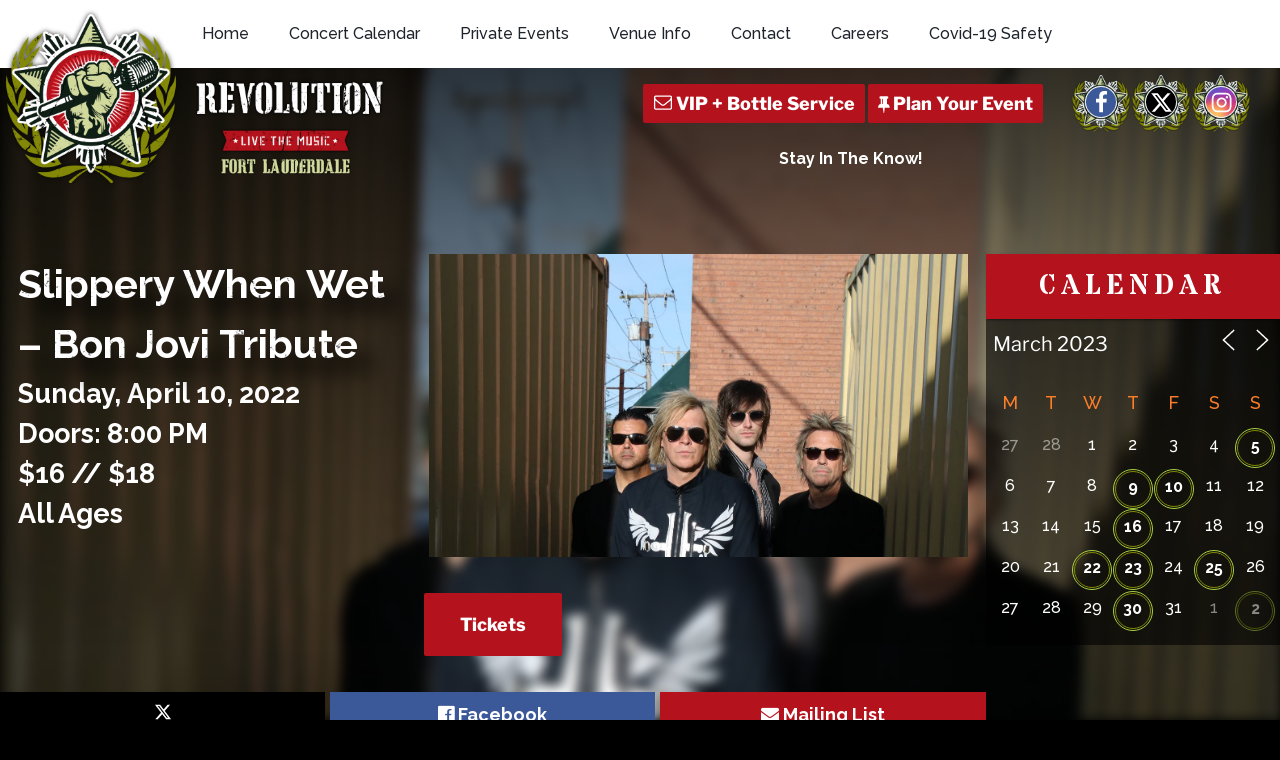

--- FILE ---
content_type: text/html; charset=utf-8
request_url: https://www.google.com/recaptcha/api2/anchor?ar=1&k=6Ldl08cbAAAAAH9SupkTKEYZWd1U15akuxL_KwZ9&co=aHR0cHM6Ly93d3cuam9pbnRoZXJldm9sdXRpb24ubmV0OjQ0Mw..&hl=en&v=N67nZn4AqZkNcbeMu4prBgzg&size=invisible&anchor-ms=20000&execute-ms=30000&cb=sxe16sjla32w
body_size: 49071
content:
<!DOCTYPE HTML><html dir="ltr" lang="en"><head><meta http-equiv="Content-Type" content="text/html; charset=UTF-8">
<meta http-equiv="X-UA-Compatible" content="IE=edge">
<title>reCAPTCHA</title>
<style type="text/css">
/* cyrillic-ext */
@font-face {
  font-family: 'Roboto';
  font-style: normal;
  font-weight: 400;
  font-stretch: 100%;
  src: url(//fonts.gstatic.com/s/roboto/v48/KFO7CnqEu92Fr1ME7kSn66aGLdTylUAMa3GUBHMdazTgWw.woff2) format('woff2');
  unicode-range: U+0460-052F, U+1C80-1C8A, U+20B4, U+2DE0-2DFF, U+A640-A69F, U+FE2E-FE2F;
}
/* cyrillic */
@font-face {
  font-family: 'Roboto';
  font-style: normal;
  font-weight: 400;
  font-stretch: 100%;
  src: url(//fonts.gstatic.com/s/roboto/v48/KFO7CnqEu92Fr1ME7kSn66aGLdTylUAMa3iUBHMdazTgWw.woff2) format('woff2');
  unicode-range: U+0301, U+0400-045F, U+0490-0491, U+04B0-04B1, U+2116;
}
/* greek-ext */
@font-face {
  font-family: 'Roboto';
  font-style: normal;
  font-weight: 400;
  font-stretch: 100%;
  src: url(//fonts.gstatic.com/s/roboto/v48/KFO7CnqEu92Fr1ME7kSn66aGLdTylUAMa3CUBHMdazTgWw.woff2) format('woff2');
  unicode-range: U+1F00-1FFF;
}
/* greek */
@font-face {
  font-family: 'Roboto';
  font-style: normal;
  font-weight: 400;
  font-stretch: 100%;
  src: url(//fonts.gstatic.com/s/roboto/v48/KFO7CnqEu92Fr1ME7kSn66aGLdTylUAMa3-UBHMdazTgWw.woff2) format('woff2');
  unicode-range: U+0370-0377, U+037A-037F, U+0384-038A, U+038C, U+038E-03A1, U+03A3-03FF;
}
/* math */
@font-face {
  font-family: 'Roboto';
  font-style: normal;
  font-weight: 400;
  font-stretch: 100%;
  src: url(//fonts.gstatic.com/s/roboto/v48/KFO7CnqEu92Fr1ME7kSn66aGLdTylUAMawCUBHMdazTgWw.woff2) format('woff2');
  unicode-range: U+0302-0303, U+0305, U+0307-0308, U+0310, U+0312, U+0315, U+031A, U+0326-0327, U+032C, U+032F-0330, U+0332-0333, U+0338, U+033A, U+0346, U+034D, U+0391-03A1, U+03A3-03A9, U+03B1-03C9, U+03D1, U+03D5-03D6, U+03F0-03F1, U+03F4-03F5, U+2016-2017, U+2034-2038, U+203C, U+2040, U+2043, U+2047, U+2050, U+2057, U+205F, U+2070-2071, U+2074-208E, U+2090-209C, U+20D0-20DC, U+20E1, U+20E5-20EF, U+2100-2112, U+2114-2115, U+2117-2121, U+2123-214F, U+2190, U+2192, U+2194-21AE, U+21B0-21E5, U+21F1-21F2, U+21F4-2211, U+2213-2214, U+2216-22FF, U+2308-230B, U+2310, U+2319, U+231C-2321, U+2336-237A, U+237C, U+2395, U+239B-23B7, U+23D0, U+23DC-23E1, U+2474-2475, U+25AF, U+25B3, U+25B7, U+25BD, U+25C1, U+25CA, U+25CC, U+25FB, U+266D-266F, U+27C0-27FF, U+2900-2AFF, U+2B0E-2B11, U+2B30-2B4C, U+2BFE, U+3030, U+FF5B, U+FF5D, U+1D400-1D7FF, U+1EE00-1EEFF;
}
/* symbols */
@font-face {
  font-family: 'Roboto';
  font-style: normal;
  font-weight: 400;
  font-stretch: 100%;
  src: url(//fonts.gstatic.com/s/roboto/v48/KFO7CnqEu92Fr1ME7kSn66aGLdTylUAMaxKUBHMdazTgWw.woff2) format('woff2');
  unicode-range: U+0001-000C, U+000E-001F, U+007F-009F, U+20DD-20E0, U+20E2-20E4, U+2150-218F, U+2190, U+2192, U+2194-2199, U+21AF, U+21E6-21F0, U+21F3, U+2218-2219, U+2299, U+22C4-22C6, U+2300-243F, U+2440-244A, U+2460-24FF, U+25A0-27BF, U+2800-28FF, U+2921-2922, U+2981, U+29BF, U+29EB, U+2B00-2BFF, U+4DC0-4DFF, U+FFF9-FFFB, U+10140-1018E, U+10190-1019C, U+101A0, U+101D0-101FD, U+102E0-102FB, U+10E60-10E7E, U+1D2C0-1D2D3, U+1D2E0-1D37F, U+1F000-1F0FF, U+1F100-1F1AD, U+1F1E6-1F1FF, U+1F30D-1F30F, U+1F315, U+1F31C, U+1F31E, U+1F320-1F32C, U+1F336, U+1F378, U+1F37D, U+1F382, U+1F393-1F39F, U+1F3A7-1F3A8, U+1F3AC-1F3AF, U+1F3C2, U+1F3C4-1F3C6, U+1F3CA-1F3CE, U+1F3D4-1F3E0, U+1F3ED, U+1F3F1-1F3F3, U+1F3F5-1F3F7, U+1F408, U+1F415, U+1F41F, U+1F426, U+1F43F, U+1F441-1F442, U+1F444, U+1F446-1F449, U+1F44C-1F44E, U+1F453, U+1F46A, U+1F47D, U+1F4A3, U+1F4B0, U+1F4B3, U+1F4B9, U+1F4BB, U+1F4BF, U+1F4C8-1F4CB, U+1F4D6, U+1F4DA, U+1F4DF, U+1F4E3-1F4E6, U+1F4EA-1F4ED, U+1F4F7, U+1F4F9-1F4FB, U+1F4FD-1F4FE, U+1F503, U+1F507-1F50B, U+1F50D, U+1F512-1F513, U+1F53E-1F54A, U+1F54F-1F5FA, U+1F610, U+1F650-1F67F, U+1F687, U+1F68D, U+1F691, U+1F694, U+1F698, U+1F6AD, U+1F6B2, U+1F6B9-1F6BA, U+1F6BC, U+1F6C6-1F6CF, U+1F6D3-1F6D7, U+1F6E0-1F6EA, U+1F6F0-1F6F3, U+1F6F7-1F6FC, U+1F700-1F7FF, U+1F800-1F80B, U+1F810-1F847, U+1F850-1F859, U+1F860-1F887, U+1F890-1F8AD, U+1F8B0-1F8BB, U+1F8C0-1F8C1, U+1F900-1F90B, U+1F93B, U+1F946, U+1F984, U+1F996, U+1F9E9, U+1FA00-1FA6F, U+1FA70-1FA7C, U+1FA80-1FA89, U+1FA8F-1FAC6, U+1FACE-1FADC, U+1FADF-1FAE9, U+1FAF0-1FAF8, U+1FB00-1FBFF;
}
/* vietnamese */
@font-face {
  font-family: 'Roboto';
  font-style: normal;
  font-weight: 400;
  font-stretch: 100%;
  src: url(//fonts.gstatic.com/s/roboto/v48/KFO7CnqEu92Fr1ME7kSn66aGLdTylUAMa3OUBHMdazTgWw.woff2) format('woff2');
  unicode-range: U+0102-0103, U+0110-0111, U+0128-0129, U+0168-0169, U+01A0-01A1, U+01AF-01B0, U+0300-0301, U+0303-0304, U+0308-0309, U+0323, U+0329, U+1EA0-1EF9, U+20AB;
}
/* latin-ext */
@font-face {
  font-family: 'Roboto';
  font-style: normal;
  font-weight: 400;
  font-stretch: 100%;
  src: url(//fonts.gstatic.com/s/roboto/v48/KFO7CnqEu92Fr1ME7kSn66aGLdTylUAMa3KUBHMdazTgWw.woff2) format('woff2');
  unicode-range: U+0100-02BA, U+02BD-02C5, U+02C7-02CC, U+02CE-02D7, U+02DD-02FF, U+0304, U+0308, U+0329, U+1D00-1DBF, U+1E00-1E9F, U+1EF2-1EFF, U+2020, U+20A0-20AB, U+20AD-20C0, U+2113, U+2C60-2C7F, U+A720-A7FF;
}
/* latin */
@font-face {
  font-family: 'Roboto';
  font-style: normal;
  font-weight: 400;
  font-stretch: 100%;
  src: url(//fonts.gstatic.com/s/roboto/v48/KFO7CnqEu92Fr1ME7kSn66aGLdTylUAMa3yUBHMdazQ.woff2) format('woff2');
  unicode-range: U+0000-00FF, U+0131, U+0152-0153, U+02BB-02BC, U+02C6, U+02DA, U+02DC, U+0304, U+0308, U+0329, U+2000-206F, U+20AC, U+2122, U+2191, U+2193, U+2212, U+2215, U+FEFF, U+FFFD;
}
/* cyrillic-ext */
@font-face {
  font-family: 'Roboto';
  font-style: normal;
  font-weight: 500;
  font-stretch: 100%;
  src: url(//fonts.gstatic.com/s/roboto/v48/KFO7CnqEu92Fr1ME7kSn66aGLdTylUAMa3GUBHMdazTgWw.woff2) format('woff2');
  unicode-range: U+0460-052F, U+1C80-1C8A, U+20B4, U+2DE0-2DFF, U+A640-A69F, U+FE2E-FE2F;
}
/* cyrillic */
@font-face {
  font-family: 'Roboto';
  font-style: normal;
  font-weight: 500;
  font-stretch: 100%;
  src: url(//fonts.gstatic.com/s/roboto/v48/KFO7CnqEu92Fr1ME7kSn66aGLdTylUAMa3iUBHMdazTgWw.woff2) format('woff2');
  unicode-range: U+0301, U+0400-045F, U+0490-0491, U+04B0-04B1, U+2116;
}
/* greek-ext */
@font-face {
  font-family: 'Roboto';
  font-style: normal;
  font-weight: 500;
  font-stretch: 100%;
  src: url(//fonts.gstatic.com/s/roboto/v48/KFO7CnqEu92Fr1ME7kSn66aGLdTylUAMa3CUBHMdazTgWw.woff2) format('woff2');
  unicode-range: U+1F00-1FFF;
}
/* greek */
@font-face {
  font-family: 'Roboto';
  font-style: normal;
  font-weight: 500;
  font-stretch: 100%;
  src: url(//fonts.gstatic.com/s/roboto/v48/KFO7CnqEu92Fr1ME7kSn66aGLdTylUAMa3-UBHMdazTgWw.woff2) format('woff2');
  unicode-range: U+0370-0377, U+037A-037F, U+0384-038A, U+038C, U+038E-03A1, U+03A3-03FF;
}
/* math */
@font-face {
  font-family: 'Roboto';
  font-style: normal;
  font-weight: 500;
  font-stretch: 100%;
  src: url(//fonts.gstatic.com/s/roboto/v48/KFO7CnqEu92Fr1ME7kSn66aGLdTylUAMawCUBHMdazTgWw.woff2) format('woff2');
  unicode-range: U+0302-0303, U+0305, U+0307-0308, U+0310, U+0312, U+0315, U+031A, U+0326-0327, U+032C, U+032F-0330, U+0332-0333, U+0338, U+033A, U+0346, U+034D, U+0391-03A1, U+03A3-03A9, U+03B1-03C9, U+03D1, U+03D5-03D6, U+03F0-03F1, U+03F4-03F5, U+2016-2017, U+2034-2038, U+203C, U+2040, U+2043, U+2047, U+2050, U+2057, U+205F, U+2070-2071, U+2074-208E, U+2090-209C, U+20D0-20DC, U+20E1, U+20E5-20EF, U+2100-2112, U+2114-2115, U+2117-2121, U+2123-214F, U+2190, U+2192, U+2194-21AE, U+21B0-21E5, U+21F1-21F2, U+21F4-2211, U+2213-2214, U+2216-22FF, U+2308-230B, U+2310, U+2319, U+231C-2321, U+2336-237A, U+237C, U+2395, U+239B-23B7, U+23D0, U+23DC-23E1, U+2474-2475, U+25AF, U+25B3, U+25B7, U+25BD, U+25C1, U+25CA, U+25CC, U+25FB, U+266D-266F, U+27C0-27FF, U+2900-2AFF, U+2B0E-2B11, U+2B30-2B4C, U+2BFE, U+3030, U+FF5B, U+FF5D, U+1D400-1D7FF, U+1EE00-1EEFF;
}
/* symbols */
@font-face {
  font-family: 'Roboto';
  font-style: normal;
  font-weight: 500;
  font-stretch: 100%;
  src: url(//fonts.gstatic.com/s/roboto/v48/KFO7CnqEu92Fr1ME7kSn66aGLdTylUAMaxKUBHMdazTgWw.woff2) format('woff2');
  unicode-range: U+0001-000C, U+000E-001F, U+007F-009F, U+20DD-20E0, U+20E2-20E4, U+2150-218F, U+2190, U+2192, U+2194-2199, U+21AF, U+21E6-21F0, U+21F3, U+2218-2219, U+2299, U+22C4-22C6, U+2300-243F, U+2440-244A, U+2460-24FF, U+25A0-27BF, U+2800-28FF, U+2921-2922, U+2981, U+29BF, U+29EB, U+2B00-2BFF, U+4DC0-4DFF, U+FFF9-FFFB, U+10140-1018E, U+10190-1019C, U+101A0, U+101D0-101FD, U+102E0-102FB, U+10E60-10E7E, U+1D2C0-1D2D3, U+1D2E0-1D37F, U+1F000-1F0FF, U+1F100-1F1AD, U+1F1E6-1F1FF, U+1F30D-1F30F, U+1F315, U+1F31C, U+1F31E, U+1F320-1F32C, U+1F336, U+1F378, U+1F37D, U+1F382, U+1F393-1F39F, U+1F3A7-1F3A8, U+1F3AC-1F3AF, U+1F3C2, U+1F3C4-1F3C6, U+1F3CA-1F3CE, U+1F3D4-1F3E0, U+1F3ED, U+1F3F1-1F3F3, U+1F3F5-1F3F7, U+1F408, U+1F415, U+1F41F, U+1F426, U+1F43F, U+1F441-1F442, U+1F444, U+1F446-1F449, U+1F44C-1F44E, U+1F453, U+1F46A, U+1F47D, U+1F4A3, U+1F4B0, U+1F4B3, U+1F4B9, U+1F4BB, U+1F4BF, U+1F4C8-1F4CB, U+1F4D6, U+1F4DA, U+1F4DF, U+1F4E3-1F4E6, U+1F4EA-1F4ED, U+1F4F7, U+1F4F9-1F4FB, U+1F4FD-1F4FE, U+1F503, U+1F507-1F50B, U+1F50D, U+1F512-1F513, U+1F53E-1F54A, U+1F54F-1F5FA, U+1F610, U+1F650-1F67F, U+1F687, U+1F68D, U+1F691, U+1F694, U+1F698, U+1F6AD, U+1F6B2, U+1F6B9-1F6BA, U+1F6BC, U+1F6C6-1F6CF, U+1F6D3-1F6D7, U+1F6E0-1F6EA, U+1F6F0-1F6F3, U+1F6F7-1F6FC, U+1F700-1F7FF, U+1F800-1F80B, U+1F810-1F847, U+1F850-1F859, U+1F860-1F887, U+1F890-1F8AD, U+1F8B0-1F8BB, U+1F8C0-1F8C1, U+1F900-1F90B, U+1F93B, U+1F946, U+1F984, U+1F996, U+1F9E9, U+1FA00-1FA6F, U+1FA70-1FA7C, U+1FA80-1FA89, U+1FA8F-1FAC6, U+1FACE-1FADC, U+1FADF-1FAE9, U+1FAF0-1FAF8, U+1FB00-1FBFF;
}
/* vietnamese */
@font-face {
  font-family: 'Roboto';
  font-style: normal;
  font-weight: 500;
  font-stretch: 100%;
  src: url(//fonts.gstatic.com/s/roboto/v48/KFO7CnqEu92Fr1ME7kSn66aGLdTylUAMa3OUBHMdazTgWw.woff2) format('woff2');
  unicode-range: U+0102-0103, U+0110-0111, U+0128-0129, U+0168-0169, U+01A0-01A1, U+01AF-01B0, U+0300-0301, U+0303-0304, U+0308-0309, U+0323, U+0329, U+1EA0-1EF9, U+20AB;
}
/* latin-ext */
@font-face {
  font-family: 'Roboto';
  font-style: normal;
  font-weight: 500;
  font-stretch: 100%;
  src: url(//fonts.gstatic.com/s/roboto/v48/KFO7CnqEu92Fr1ME7kSn66aGLdTylUAMa3KUBHMdazTgWw.woff2) format('woff2');
  unicode-range: U+0100-02BA, U+02BD-02C5, U+02C7-02CC, U+02CE-02D7, U+02DD-02FF, U+0304, U+0308, U+0329, U+1D00-1DBF, U+1E00-1E9F, U+1EF2-1EFF, U+2020, U+20A0-20AB, U+20AD-20C0, U+2113, U+2C60-2C7F, U+A720-A7FF;
}
/* latin */
@font-face {
  font-family: 'Roboto';
  font-style: normal;
  font-weight: 500;
  font-stretch: 100%;
  src: url(//fonts.gstatic.com/s/roboto/v48/KFO7CnqEu92Fr1ME7kSn66aGLdTylUAMa3yUBHMdazQ.woff2) format('woff2');
  unicode-range: U+0000-00FF, U+0131, U+0152-0153, U+02BB-02BC, U+02C6, U+02DA, U+02DC, U+0304, U+0308, U+0329, U+2000-206F, U+20AC, U+2122, U+2191, U+2193, U+2212, U+2215, U+FEFF, U+FFFD;
}
/* cyrillic-ext */
@font-face {
  font-family: 'Roboto';
  font-style: normal;
  font-weight: 900;
  font-stretch: 100%;
  src: url(//fonts.gstatic.com/s/roboto/v48/KFO7CnqEu92Fr1ME7kSn66aGLdTylUAMa3GUBHMdazTgWw.woff2) format('woff2');
  unicode-range: U+0460-052F, U+1C80-1C8A, U+20B4, U+2DE0-2DFF, U+A640-A69F, U+FE2E-FE2F;
}
/* cyrillic */
@font-face {
  font-family: 'Roboto';
  font-style: normal;
  font-weight: 900;
  font-stretch: 100%;
  src: url(//fonts.gstatic.com/s/roboto/v48/KFO7CnqEu92Fr1ME7kSn66aGLdTylUAMa3iUBHMdazTgWw.woff2) format('woff2');
  unicode-range: U+0301, U+0400-045F, U+0490-0491, U+04B0-04B1, U+2116;
}
/* greek-ext */
@font-face {
  font-family: 'Roboto';
  font-style: normal;
  font-weight: 900;
  font-stretch: 100%;
  src: url(//fonts.gstatic.com/s/roboto/v48/KFO7CnqEu92Fr1ME7kSn66aGLdTylUAMa3CUBHMdazTgWw.woff2) format('woff2');
  unicode-range: U+1F00-1FFF;
}
/* greek */
@font-face {
  font-family: 'Roboto';
  font-style: normal;
  font-weight: 900;
  font-stretch: 100%;
  src: url(//fonts.gstatic.com/s/roboto/v48/KFO7CnqEu92Fr1ME7kSn66aGLdTylUAMa3-UBHMdazTgWw.woff2) format('woff2');
  unicode-range: U+0370-0377, U+037A-037F, U+0384-038A, U+038C, U+038E-03A1, U+03A3-03FF;
}
/* math */
@font-face {
  font-family: 'Roboto';
  font-style: normal;
  font-weight: 900;
  font-stretch: 100%;
  src: url(//fonts.gstatic.com/s/roboto/v48/KFO7CnqEu92Fr1ME7kSn66aGLdTylUAMawCUBHMdazTgWw.woff2) format('woff2');
  unicode-range: U+0302-0303, U+0305, U+0307-0308, U+0310, U+0312, U+0315, U+031A, U+0326-0327, U+032C, U+032F-0330, U+0332-0333, U+0338, U+033A, U+0346, U+034D, U+0391-03A1, U+03A3-03A9, U+03B1-03C9, U+03D1, U+03D5-03D6, U+03F0-03F1, U+03F4-03F5, U+2016-2017, U+2034-2038, U+203C, U+2040, U+2043, U+2047, U+2050, U+2057, U+205F, U+2070-2071, U+2074-208E, U+2090-209C, U+20D0-20DC, U+20E1, U+20E5-20EF, U+2100-2112, U+2114-2115, U+2117-2121, U+2123-214F, U+2190, U+2192, U+2194-21AE, U+21B0-21E5, U+21F1-21F2, U+21F4-2211, U+2213-2214, U+2216-22FF, U+2308-230B, U+2310, U+2319, U+231C-2321, U+2336-237A, U+237C, U+2395, U+239B-23B7, U+23D0, U+23DC-23E1, U+2474-2475, U+25AF, U+25B3, U+25B7, U+25BD, U+25C1, U+25CA, U+25CC, U+25FB, U+266D-266F, U+27C0-27FF, U+2900-2AFF, U+2B0E-2B11, U+2B30-2B4C, U+2BFE, U+3030, U+FF5B, U+FF5D, U+1D400-1D7FF, U+1EE00-1EEFF;
}
/* symbols */
@font-face {
  font-family: 'Roboto';
  font-style: normal;
  font-weight: 900;
  font-stretch: 100%;
  src: url(//fonts.gstatic.com/s/roboto/v48/KFO7CnqEu92Fr1ME7kSn66aGLdTylUAMaxKUBHMdazTgWw.woff2) format('woff2');
  unicode-range: U+0001-000C, U+000E-001F, U+007F-009F, U+20DD-20E0, U+20E2-20E4, U+2150-218F, U+2190, U+2192, U+2194-2199, U+21AF, U+21E6-21F0, U+21F3, U+2218-2219, U+2299, U+22C4-22C6, U+2300-243F, U+2440-244A, U+2460-24FF, U+25A0-27BF, U+2800-28FF, U+2921-2922, U+2981, U+29BF, U+29EB, U+2B00-2BFF, U+4DC0-4DFF, U+FFF9-FFFB, U+10140-1018E, U+10190-1019C, U+101A0, U+101D0-101FD, U+102E0-102FB, U+10E60-10E7E, U+1D2C0-1D2D3, U+1D2E0-1D37F, U+1F000-1F0FF, U+1F100-1F1AD, U+1F1E6-1F1FF, U+1F30D-1F30F, U+1F315, U+1F31C, U+1F31E, U+1F320-1F32C, U+1F336, U+1F378, U+1F37D, U+1F382, U+1F393-1F39F, U+1F3A7-1F3A8, U+1F3AC-1F3AF, U+1F3C2, U+1F3C4-1F3C6, U+1F3CA-1F3CE, U+1F3D4-1F3E0, U+1F3ED, U+1F3F1-1F3F3, U+1F3F5-1F3F7, U+1F408, U+1F415, U+1F41F, U+1F426, U+1F43F, U+1F441-1F442, U+1F444, U+1F446-1F449, U+1F44C-1F44E, U+1F453, U+1F46A, U+1F47D, U+1F4A3, U+1F4B0, U+1F4B3, U+1F4B9, U+1F4BB, U+1F4BF, U+1F4C8-1F4CB, U+1F4D6, U+1F4DA, U+1F4DF, U+1F4E3-1F4E6, U+1F4EA-1F4ED, U+1F4F7, U+1F4F9-1F4FB, U+1F4FD-1F4FE, U+1F503, U+1F507-1F50B, U+1F50D, U+1F512-1F513, U+1F53E-1F54A, U+1F54F-1F5FA, U+1F610, U+1F650-1F67F, U+1F687, U+1F68D, U+1F691, U+1F694, U+1F698, U+1F6AD, U+1F6B2, U+1F6B9-1F6BA, U+1F6BC, U+1F6C6-1F6CF, U+1F6D3-1F6D7, U+1F6E0-1F6EA, U+1F6F0-1F6F3, U+1F6F7-1F6FC, U+1F700-1F7FF, U+1F800-1F80B, U+1F810-1F847, U+1F850-1F859, U+1F860-1F887, U+1F890-1F8AD, U+1F8B0-1F8BB, U+1F8C0-1F8C1, U+1F900-1F90B, U+1F93B, U+1F946, U+1F984, U+1F996, U+1F9E9, U+1FA00-1FA6F, U+1FA70-1FA7C, U+1FA80-1FA89, U+1FA8F-1FAC6, U+1FACE-1FADC, U+1FADF-1FAE9, U+1FAF0-1FAF8, U+1FB00-1FBFF;
}
/* vietnamese */
@font-face {
  font-family: 'Roboto';
  font-style: normal;
  font-weight: 900;
  font-stretch: 100%;
  src: url(//fonts.gstatic.com/s/roboto/v48/KFO7CnqEu92Fr1ME7kSn66aGLdTylUAMa3OUBHMdazTgWw.woff2) format('woff2');
  unicode-range: U+0102-0103, U+0110-0111, U+0128-0129, U+0168-0169, U+01A0-01A1, U+01AF-01B0, U+0300-0301, U+0303-0304, U+0308-0309, U+0323, U+0329, U+1EA0-1EF9, U+20AB;
}
/* latin-ext */
@font-face {
  font-family: 'Roboto';
  font-style: normal;
  font-weight: 900;
  font-stretch: 100%;
  src: url(//fonts.gstatic.com/s/roboto/v48/KFO7CnqEu92Fr1ME7kSn66aGLdTylUAMa3KUBHMdazTgWw.woff2) format('woff2');
  unicode-range: U+0100-02BA, U+02BD-02C5, U+02C7-02CC, U+02CE-02D7, U+02DD-02FF, U+0304, U+0308, U+0329, U+1D00-1DBF, U+1E00-1E9F, U+1EF2-1EFF, U+2020, U+20A0-20AB, U+20AD-20C0, U+2113, U+2C60-2C7F, U+A720-A7FF;
}
/* latin */
@font-face {
  font-family: 'Roboto';
  font-style: normal;
  font-weight: 900;
  font-stretch: 100%;
  src: url(//fonts.gstatic.com/s/roboto/v48/KFO7CnqEu92Fr1ME7kSn66aGLdTylUAMa3yUBHMdazQ.woff2) format('woff2');
  unicode-range: U+0000-00FF, U+0131, U+0152-0153, U+02BB-02BC, U+02C6, U+02DA, U+02DC, U+0304, U+0308, U+0329, U+2000-206F, U+20AC, U+2122, U+2191, U+2193, U+2212, U+2215, U+FEFF, U+FFFD;
}

</style>
<link rel="stylesheet" type="text/css" href="https://www.gstatic.com/recaptcha/releases/N67nZn4AqZkNcbeMu4prBgzg/styles__ltr.css">
<script nonce="TdLEMHFs-ZGS8eCQUJuQGw" type="text/javascript">window['__recaptcha_api'] = 'https://www.google.com/recaptcha/api2/';</script>
<script type="text/javascript" src="https://www.gstatic.com/recaptcha/releases/N67nZn4AqZkNcbeMu4prBgzg/recaptcha__en.js" nonce="TdLEMHFs-ZGS8eCQUJuQGw">
      
    </script></head>
<body><div id="rc-anchor-alert" class="rc-anchor-alert"></div>
<input type="hidden" id="recaptcha-token" value="[base64]">
<script type="text/javascript" nonce="TdLEMHFs-ZGS8eCQUJuQGw">
      recaptcha.anchor.Main.init("[\x22ainput\x22,[\x22bgdata\x22,\x22\x22,\[base64]/[base64]/[base64]/[base64]/[base64]/[base64]/KGcoTywyNTMsTy5PKSxVRyhPLEMpKTpnKE8sMjUzLEMpLE8pKSxsKSksTykpfSxieT1mdW5jdGlvbihDLE8sdSxsKXtmb3IobD0odT1SKEMpLDApO08+MDtPLS0pbD1sPDw4fFooQyk7ZyhDLHUsbCl9LFVHPWZ1bmN0aW9uKEMsTyl7Qy5pLmxlbmd0aD4xMDQ/[base64]/[base64]/[base64]/[base64]/[base64]/[base64]/[base64]\\u003d\x22,\[base64]\x22,\x22wrhcw7LDo8KYI8KhT8OBYQ7DisOMw6AUAWbChsOQEFDDoSbDpVbCnWwBTCHCtwTDu2lNKndnV8OMZsOFw5J4NkHCuwtgM8KifghawrsXw5vDnsK4IsKZwqLCssKPw7BWw7hKB8K2N2/DvMOCUcO3w5XDgQnChcOKwr0iCsO5LirCgsOWGnhwI8O8w7rCiTjDg8OEFHEywofDqlHCtcOIwqzDn8OfYQbDrsKtwqDCrFLCqkIMw6nDscK3wqoEw6kKwrzCrcKjwqbDvWXDmsKNwonDs3JlwrhZw781w4nDiMKrXsKRw506PMOcb8KOTB/[base64]/Cr8OrFHw2w580UyteQsKuwo7CqFRzEcOSw6jCvMKjwp/[base64]/[base64]/WhvDpjfClCBUwrHDgMKEacOHw7xTw7rCisKjGWogKMO3w7bCusKUb8OLZx7DvVU1VsKQw5/[base64]/[base64]/DvXwGe8Ofwr1kHTfDtUxfw6XDoMOjwq8twptmwojDmcOawo5EE3vDpkNGwqFvw6fCscOjQMKBw5DDrsKeMT5aw64fPsKBLhrDp1poLU/[base64]/Dh2UgwoRiw5jDkXHCvi/CvsKQS8KsShbDoMO/FsKVS8O3Lj/CkMK1wp7DhV5yWMOuTcKkwpvDomDDpsO/wq3Dk8OGTsKJwpfCo8K3w7bDrA4pEMKzd8ODAQIJRcOsWXjDpTLDlsOZf8KUXMKowpXCjcKvfiXClMKjwqvDjz5dw7vCik8tbcOBQiQcwrbDsArDmsKnw7vCu8K6w4UoMcKawovCosKuS8K4wqE9wrbDgcKVwoTCuMKEEAIbwoNvcnzDgV/CtSrClz/DtEjDlMOfRisyw7vCq2nDh18ybyDCkMOoE8K9woDCssKlEMOTw6vDg8Ofw45MbmM6UVYUcxo8w7fCjsOew6PDkGBxalEaw5PCqCRkQsK8ckR+XsOLJ0wTVS3ChcOqwokPMm7DlWjDhyLClcOTWsOdw4YVe8Olw5HDu2/CkwDCuiLDusKjD18nwpZnwoPCiVnDlT8Dw61OLywseMKTc8OWw73CkcOeUFXDuMK3e8OwwroGZ8KYw5ISw5XDqx87YcKvUB9gYsOWwrVJw7jCrAXCvX4DJ17DkcKVwqAowqjCrGHCocKrwpBTw6Z7AiLCgDNGwrHCgsK/[base64]/wqccwpTCuG9bDsO/wq4RbsOWw73Cp8OyE8KyAxbDtcO/MCbDhMK/OMOqw4fCkU3CvsKPw43Dg0vCnhfChV7DqCt0w64Jw5kaVMO/wrwqZQ1xw77DqSzDrMONYsKxBFTDjcKKw5/[base64]/DsGDCqcOUw6nCsMKEwrtnGQbCkEIXw7HCs8OTwqsPw55dw5fCo0vCmnvCn8O8BsK5wq4uPQNqIcK6VsONQH1LIWUFJsOmJcK8SsOPw6MFDl4rw5rCscODbcKLPcOuwoHDqsKmwp7CkU/DmW0Pa8OKWcKhMMO5A8OaB8OYw7I5wqZ1wrTDpMOyIxBHfcKfw7jClVzDjmt3GMKhPDISVnzDgmMBHkbDjX3Dn8OAw47Cj3FhwovCvUwMWldOVMOqwrIbw49Aw6tHJHXCt24qwpNIYWjCji3DoBXDhMOgw7bCnQEqL8O1wonDrMO1JVwdfVh0w48SZMO4w4bCr2V/woZXajs3wqJ+w67CgDkCRBF0w6BYNsOcJ8KAwojDqcKPw712w43CtRLDn8OUwowcB8KTw7JxwqN8aUhLw50qaMKLNibDtMO/AMOMf8OmBcOUZcO7DBzDvsO5DMOLwqQZZj91w4nCiHvCpSvDncOMRAjDuWJywpIADMOqwqApw7BuW8KFCcOEMAQYFww0w4I1w6fDsx3DgUQ0w6TCnsO7YgA/[base64]/DoMKiQBbDlnjCsjBXw6jChMOvajhuTE0Rwqs4w6rCgGcbw7Z2ccOOwoYWw6ALw5XClTBUwqJOwqnDnw1pHcK7AcOxLGDCj0REU8O9wp9/wp3CohVKwpxzw7wZBcK8w6UbwqHDhcKpwps+T3LCs3bCg8ORYRfCusOhPg7CiMKnwp1eZjV/YB8Uw65PR8OVRjpsDCpEIsO9LcOow7E1UjnCnGAzw6cYwrhdw4LCp2nCv8OEX3Y+GMKJDlhIZBLDvVUyKMKfw7EiQcKuY1XCqw0yCC3CnMO/w5DDrsK3w5zCl0rDj8KMCm3Co8OSw6TDg8KVw5FvI3I2w4R7KcK6woNDw7RtMsKyBW3DqcKnw5fCncOBwq3Ci1Zew64YYsO9w6/CvXbDrcO7FcKpwpwYw5h8w6FdwpdOdU/Dkkklw4QtdMOxw5N/PsKTZcO8KitJw4fCqy7CnXfDnAnDuV7CoVTDsGYMeSDCu3XDoHlGT8OVwrUMwogowoU+wpJIwoVgYsKlDz/DkFYuIsK3w5gCZSdvwqpiEsKmw6Jrw5HClcORwqtaU8OQwqIGHcKMwqDDr8Kyw6PCqCxzw4PCgx4HL8KcAcKEXsK8w6tGwrEvw550Z2bCpMOaL0/CkMOsBE1Yw5rDqgIZZAjDgsOWwqAtwqknNyhCbcOGwpTDinjDjMOsYsKWHMK2NcO8blLDu8OxwrHDlScmwqjDg8OWwp7DuxRcwr7Dj8KHwp1WwohDw6LDuGE8HkDDk8OpGcOLw7B/[base64]/w6jDoRbCg8KmaMKowobDk8Ozw59MFCRVw45nKMKowrPCoWnDpsK7w60TwqDDnsK0w4vChT1vwqfDswgdFsO8MThcwrzDtMOiw6jDkwpTZcOkPsO4w555dsONNTBuw5sne8Ojw7xJw5A9w7vCsF4Tw5jDs8KLw5LCl8ODKGESGcOpBhTDsmbCgAlbwpjCtsKowrTDvB/DisKgBDLDisKaw7jDqsO3aVfCqnTCsWgzwpPDp8K/HMKJfcOBw6NUwpPChsODwrEIwrvCi8Kxw6fCgx7Dg00QbsOAwo1UCEDCi8Kdw6vCm8OzwqDCqVDCrcOTw7rDog3CtMK2w6zDpMKfw48oSltrG8OtwoQxwqpkIMOQDRgMecKMXzfDksKzNsKXw77CkjzDuDp4XUcgwo7DuBQsen/CgcKgFQXDnsOEw5dyICnCpDjDisOzw5Ubw5LDocO/STzDrsO9w5cMS8KMwpbDtMKXNBsDeE/Dn34CwrAJOsK8LsKzwpAAwq8dwr7CqcOKFcK4wqZrwpHCtsOYwpsmw5zCqG3Dr8OEVV9zw7DCmk49IMKnTMOnwrnCgcODw5XDt03CvMKzU0IRw4TDtFPCnj7Dry3CqMO8woB0wrrDhsK0wr8IOQZBOcOVdmUxwp/CkxF/[base64]/CjngMwqxIw5RMw6kow6JGw5nCmcKtwoE1esKOSX7DjMKuwpBhwoTDhmvDkcOiw6YBZ2hQwpDDkMK7w4dABRJPwrPCqVzCpcO/UsKfw73CsX9Vwopqw5xCw7jCgcKgw4IBTHrDkm/DiyPCmsOTTMKywq1Nw5PDg8O4eVnCr1/DnmvCi2/DocO/RMOGZcKMWFLDocKlw5DChsONDsKLw7jDvcOEfMKdBcOjfcOPw4VFT8OBAcO8w5fCn8KBwpg3wotew6UswpkYw7jDhsKfwovCksKcYzIdIQNXZVN0wplZw6TDt8O1wqjCh0DCrsKschwTwqtgFGclw4NQam7DnjLCtWUcw5Z4w5MswpVuw5k/wrnDnxVaUcOywqrDnwthw6/[base64]/CvMKywpfCuisHworCmsK8AsOtwrbDlMOSwqxAw4/Cn8KPw4wawqbDqsOxwqAtw6LClDEjw67CmMOWw4hew58Kw4YrLMOyWR/Dk3DDpsKYwoYcwoXDosO0VWPCg8K9wq7CinxmN8KPw5twwrfCiMK9dMKoOzjCmjbChxPDkXt5LcKEZxHCm8KhwpIywoMUdsK7woDCnDXDvsOLOkDCvVoFC8KdUcKfZUDCgR7DryLDlmczXsKTwpXCsB5gCj8PXDE9VFVDwpchLCrDjg/DqsKkw7XCkVseannDmiQscVfCpcK4w407VsKeTFsXwqUWSXV/[base64]/[base64]/[base64]/Cu8OIw4TCoB7DvH3Dn8K5wpdEw6knewsyw7LCjjjCr8Kzwr9Lw4nCosOGe8OrwrtuwrlMwrrDt0jDmsOLBn3DjcOKw6nDhMOPX8KIwrlXwqtETVU7FT9pHX/DoXh6wqsCw6bDjMOiw6PDpcOnJ8OmwoMkUsKMZMOnw5zCkGI4OTrChyfDvB3Ci8OiwovDnMOPw4p2w6JXJj/DkCzCkG3CsivDu8Oqw51+MsK3wpJhfMOSF8OsHsO9w77CvMKjw6RnwqxKw4HDoDY1w6h/wp7DkSYge8OvV8OEw7zDjMOCfRwkw7XDgDNlQjgaEyzDt8K1cMKCTA81VsOPUsKbwrLDpcODw5HCmMKTemXCmcOoesO2wqLDsMOTY2DDkxtxw7PCk8KUGhnDhMKyw5nChSjClcOxVcOHUsOxXMK/w7nCj8OCBsOnwpFzw7JHJsOyw4YdwrAMR0Y1wohjwpLCicOlw6wtw5/CncOpwp93w6bDi0PDgMOqwpTCtkYUXcKPw7/DqHNHw4ZNLMO3w78uWMKtDAtsw7QCbMOwEw8kw4cWw79NwoBcbxlyKh3Du8O1WRvCrTUSw77Dl8Kxw6jDtwTDlFzCncKlw6Unw5rChkkyGcOrw6kuwoXCpjTDrUfDu8OWw6HCry3CuMOfw5nDm1fDgcOAwqHCsMOSw6DDrFEBTcOfw6kEw6bDpsOZVHPCj8OGVnDDg1/DkwUMwqvDrwbDqkHDjcKSNm3CsMKFwptEXcKcGlNoYlXCr0hrwql3W0TDhWjDg8K1w5B2woYdwqJdPMONwod4M8KgwpB6dz0Cw7TDu8OPH8OmNBc4w5ZsacORwp5mORpAw4LDh8Oaw748V0HCpsO2AsOTwrnCvcKXw7bDtA/CtcKkMiDDt3XCrD/DgHlaBMKhwpXCixvCk0BIbSLDtQQ3w7fDvcOxPFh9w695woxywprDssOQwrMlwqAqw6nDqsKtJsOWYcK+YsOtwqrCvMO0wr1jYMKtVWBVwprDtMKMaEpOInp6RFFhw7zCqWogAh4HTn3DhAbDkgnCrkYSwq7DuwMOw4zCrzrCk8Obw5gbdw0mD8KnJ0/DhMKywos1bw/CpG90w4PDhMO+UMOSOTbDvy4Jw58ywoo7CsONDsOQw7nCsMOIwpg4PR1ZfHDDgRTDvwnDgMOIw7sLZcKPwojDr3cfIVHDvF/[base64]/DlsOiEcKZdQ/DpMKpw68pwpYBw4LCiMOlwq1/T0UUHMKnw7EAGMO0woYywoNWwppVfcKXRXfCrsOyOcKBeMOgIxDCgcOBwoDCnsOqa3pjw6TDnQ8sJgHCqVvDjBQdw6TDnwrCii4MbHzCnXlpw4PDqMKDw5nCtR93w63DncO0w7LCjCYpF8KlwqpxwrgybMOjHxjDtMOQAcK5VW/CgsKzw4VVwrUmfsK0wofCrEEkw4vDnMKWJiTCj0c2w5VEw7jDnMOcw5suwp/Cj1UIw6MYw7oIKFzCucOnB8OKH8O+E8KvZ8KwZEElcCZ+U2rCqMOAw6DCszl6wqVkwq3DmsOvfMKzwqvCrCgDwplkSHfDhyDDlx0Iw7E9NR/[base64]/TMKDQlsTAsO7w73CtMOUcMKewpPCikLDh8K8YCLDtsORJz58wrtSOMOZH8OJP8OyFMKQwrnDpz4ewrN3w5lOw7Qlw7TDmMK/w47DqBnCiUXDojtye8OZRMOgwqVbw4XDv1PDssOIUMOtw7pfMz9nwpcswq4qMcOzw79lZxlrw5HDg3IaaMKbCnjChgMow6ERXBLDq8OXfMOzw6DCo0ARw7LClsK6ayLDpEoUw5kWGcKCecOBXS1FF8Ksw7jDk8KJOCRLchZ7wq/Cly/CuWTDs8Oxdxs5HsKqOcO6wopZCsOIw7TDvADDkRXChBbCnl14wr1lbkdiw4zDt8K1VCPCvMOlwrPCvDNWw4gmwpTDjwvCncOTDcKbwojCgMOcw4LCsiDCgsOIwrF2H1fDkcKYwr/DpzxIw7d/BwHCgAlObMOCw6bCn1kMw7h7fFfDosKtbDxDbGMkwo3CucOhaEvDoyF2woUtw6HCtcOtHMKTCMKww71Mw7dsb8KlwqjClcKrSxbCtgLCtkIwwq/DhiVyCcKnUAdaJEd3wobCocO1eWlJaQ7CqcKqwq1iw5fCm8K8IcOURcO0wpDCghlMGFnDsQROwqMqw7zDrcOrWGtgwrzChBQxw6XCocK/T8OrdcK1BApvw6vDvDXCjwbCjX9tesKJw65VSR4WwoYPXSjCvC9Od8KKwp/CjBF0w5TChTnCmsOBwo/DhyjDmMKyP8KIw5DCuiPDk8OxwpHCkl3CuRhfwokawoI+OVnCn8OOw7rCvsODUsOHAg3CsMOWIxw3w5oKfmzCjCTCm2ZOCcO8LQfDiQfCvcOXwrHCnMKGKkoDwqzCrMO9w4YXwr0Ww43CsEvDpcKYw7Q6w7hJw4U3woN0H8OoSxXDn8Khw7PDuMOaZ8Kmw7LDmDI/YsOBKELDnH9+acKqJ8Ogw5gAXXYIwqg3wp7CssOSQ2bDkMKbO8OnRsOkwofChiY1fMOowpZkMy7Cs33Cjm3DkcKhwrREIV3CuMKuwrrDox1BIMO5w7TDlMOGY2zDjsOvwpU4AXd8w6QRw4/CncORNsOrwozCn8KtwoETw7FAw6Udw4XDhsKPacOEaHzCs8KzQlYNEHDCsgBFdivCjMKOScO5wo4mw71Xwo9cw6PCq8KvwqBEwrXChMK/w4k2w6vCqsKDwrYzAsKSIMK8PcKUNlJOVinCpsK1cMKywpLDiMOswrTCrkBpw5LCuU1MBVPDsyrDgg/DqsKEUirCicK9LyMnw6PCqMKAwpFAQsKqw4Nzwpokw6drMgB9MMOxwqYMw5/Cgk3Do8OJMFHCo27DmMKBwpsWPm40GTzCkcOLH8KBX8K4dMOSw7oQw6bDn8KxEMKNw4JGC8KNR0bDiCN0w7zCssOcwpgWw7rCu8Oiwp8MYsKcScKNHcKeecOjXzXDrwFJwqJAwo/DohtVwqfCmMKcwqbDjTUBZMO2w4I7S0Qywog/[base64]/bsK0wrMFPsOPw7BfwoYNOMKCwpDDqMOqw5Q0w7/CjARVLTXCgMOOw7lye8KLw4HDnMK9w5LCmR8wwpV/aSs/YEUMw4RtwrZnw4gEO8KrCsK5w4/Drl0DBcOMw4LDiMOfNXdvw6/[base64]/Ds8OcbMK3wpJjwrTCocKRwp9AB8OKwq3CiMK7E8Kfaz3Dr8KVCl7DqhVSIcKcw4TCgMKdc8OSWMOHw4jDnlnDpTzCtQHDuDbDgMO7GCsmw7NAw5fDscKiJ3nDh2/CsyBzwrrCnsKmb8K7wrcZwqB7w5PCocKPUcOAEh/CmcK4wo7ChAnCv2fCqsKqwohpXcOaYU9CFcKOG8OdLMOqPlZ+OcK1wpgaEXDCisK/b8OPw70iwoE5R3RFw4FpwojDu8K7d8OPwrBSw7PDm8KNworDiWAGbsK0wo/DlU/[base64]/Dgj0rwpZcD0J3CMOaw75HOsKkw77CnXfCoFvDiMKGw7LDkA51w4nDgQJqNsOZw6/DkD/DnhNfw57DjFkxwpvDgsOea8OjMcKzw7/[base64]/HUbCosOWw41gwpYaw45qKMKcw6rDgcOCwqzDmkLCpnViAMKYYsKQT3/[base64]/[base64]/DsR3DpMK1d2U7OUbCkwoow5gCPnd3wpJXwpUAaW7DhcOIwrfCs2YxQ8KxFcKDfsOhaUg+B8KNA8OTwrUcw4vDsmFCa0zDlAAndcKVD0YiEVUVQnA7Wk7DpRfDi2rDkj0Iwr4iw4JeacKTU3MdK8KJw7bCp8OPw7vDrGAyw5I/RcK9U8KYTRfCrlJcw5RyC27DqijDg8O3w4TCqn9bdm3DthhDXsOTwpB/G2ljS019V39jMW/Cs1bCqcK1BBHDqRXChTTCqAbCvD/[base64]/DoE7DjXnCnTFEOhHCosKPAsOxwrDCuMOhRiEZw7fDk8OrwrIXdk8MdsKuwpB7JcOdw5R0w5bCgsKJBjwnwoTCtjsiw4fDmmdjwqYlwrtfQ13Cq8Ovw7jCi8KteXPCoB/CkcONIsOuwqJHQnLDhwnCvhQNKsKmw7JOdsOWLlPDhQHCrTtTw75rDTjCl8KpwrIEw7jDg0/Du09JGzt/HMONUwsUw4hoaMOQw4k8wo5MexQ3w6Avw4TDmMOOIMObw67DpBLDhlgCQ1/DqsOzFzVJw5PCuDrCjsKWwokPThTDjMOZGljCm8OCMHUnTcKXcMOBw69JZknDksO6w6zDkS/CtcKxRsKZccKtXMOvZDUFGMKPwqbDk2gwwo06L3rDkB7Dlx7CvsO+IioEw7vDpsKfwqnCqMODwqgwwo80w4Qyw71uwr89wpzDksKFwrFdwphiZlrClcKqwrclwq5Bw4hZPMO1SsOlw67CjMODw4c4IhPDjsO/w4TDo1vDhMKHw4fCjsKTwog5csO2ScOuS8O5WcKLwo5pasOOWw5cw5bDpgY0w5tuwqzDjjrDpsKUQcOyPgTDq8Kdw7jDhQlUwpAFOgILw5EaGMKUZsODwphCIQFiwqF1IQzCgUZ+Y8O/YRNheMK5wpHCqjpvP8KoC8KDEcO9AjTCtAjDo8O4w5/Cn8KwwofCoMKgZ8Khw71faMKpwq0owpPCqHhIwpJywq/ClxLDp3gpO8OTV8O6d3oww5JfS8ObTsONSFltKlXCvl/[base64]/CosOYwrnCvyMBfxDChMKiw4Q9K0hZLMKUGwJrwptcwoM/fQ3Dp8O8CMKjwqVrw45dwrkmw7R3wpM0wrXCtlbCkjkvH8OOICQ4e8OsccOgFBfCvh4SCEtwPQgXKMKowrVEw5cew5vDtsO+IMKvfcOwwpnCn8ODWhfCksKBwr7CkBs7woFww4LCmMK/NcK3M8OiPy5OwqpqEcOFEG4VwpTDqBrDqHZWwrIkEBLDjMKFFWBjDjfDjsOSwpULIsKPw53CrMKOw4LCiTNbW2/CuMK4wrrCm3gLwpDCpMODw4cuwoPDlMK0wrbCscKYEyo8wpLCvkbDtH4SwrrDg8K7wpksIMK/w4tTL8KiwogFPMKvw6DCr8KKWMK+GcKIw6/CpFzCpcK/w5A0QcO/OsKpYMOkw73CpsOPNcKockzDgjYiw7J1w6bDoMK/GcO7GsO5JMOoOUkqYwnCjyjCjcK0FxB/wrRyw7vDhBB2G0jDrSgpa8KYNsOFw7DCucOXwrXCk1fDkHzCiwwsw6nDuAHClsOewrvDmy3Ds8KzwrRYw5lVwr4Gw6Y3aj3Csi/[base64]/w5MPwoDCgzYRwr1xVj3CoRYMw53ChsOkR1tDfnFvURjDocOWwojDljFbw6g4MzR9H3BmwrsCVUYbYXwNIn3CoRxhw5PDhwDCqcKvw5PCiHBHP00ewqzDjX7CuMObw6JBw5Rvw5DDvcKowqUDeALCucK5wqwDwrR2wqDCr8K2woDDhkljQyNWw5B9CjQdaS/DucKSwr5zV09tYVMxwoPDj1bDk1rChQDCun/CsMKHBA4jw7PDiDtDw4fCtcOOKTXDpcOTK8KowowwGcKCwrVPawbDskHCjnrDsFwEw61dw7h4fcK/[base64]/DvVfCrMOGwrLDlC10w6zChcOiPz9vwoIEwrgYH03CoX5VG8KGwqE5wrXCoDdjwqkGJsOxacK7wp3CqsKfwrDCmWodwqp3wovCv8Oow5jDnUfDnsOqOMOwwqHDpQprK2saDxLClcKBwpRxw4x4wqQ6dsKpMsKqw4zDjA/CiRolw6tOUU/DnMKSwpNuXWhSKcKpwrsYIMOZZAtNwqUawqVVVTjCicOTw7DDqsK4aB1yw4bDo8K4wo7DiQrDmk/Di1HCp8KQw71ww6dnw4rDszbDnSkPwrl0NHHDnsOoOzDDucO2KjvCiMKXDMKSBk/DksKqw7zDnnUHM8Knw7vDvhJqw4FDwrrCkwQ/w7lvFDNrLsOXwrlAw7YCw5sNEWFxw6kfwrBicDsBcsOtwrfChU58wpoceUZPMS7Dg8Oww51QZ8KADMKucMO3HcKQwpfClQwdw5/Cs8KvFMKkwrJvJMOkDAJOIhBDw6Axw6EGNsK0dF7DuQcjEsOJwonDiMK1w4IpJS7DucOtEH8WBsO7wqHDr8KTwp/Di8OJwojDucO8w7TCm09rWcKHwpUpVSgIw67DoB3DocKdw7XDhsO6bsOswrLCtMKxwq/CrAZ4wqk2csO3wotJwrUHw7rCqcOnUGnDi1rDmQhWwoUxPcOkwrnDhsKWU8OLw5LCtMKew5xCGDjCk8KPw4rDq8KOenXDnQBowqLDkXB/wpHCoyzCi1UHVmJRZsOOMHlscFzDg0PDrMOawoDCk8KFDVfCsBLDoikEeRLCoMOqw6lFw6FXwpNNwo53MxPCjkjCjcKBHcOPOcOvZAc+wpXCgksNw63CtXfCucOjRMOnfh/[base64]/Co1dkCkzCvQDCoRoDD8Krwr13fEkVdAXCoMKfw4k9CsKGeMO8VDpLw7lXwqnCuT/[base64]/[base64]/GjIJM8Ozw4PDsEdBwrVTwqPDvkdjw77DlUzChsO4wqbDgcOHw4HCjsKbR8KUOMO3XcObwqV2wpZywrFJw73CisO/wpcvYsKLQGjCpXjCkRjDt8Kuwq/CpnPCjcKCezNVZSbCp23ClsOxBMOleHzCu8KnPHorUMO+XVvCjsKNAMKGwrRrRD8Ww4HCscOywqbDrCJtwrTDksKzaMKPC8OPA2TDsGc0AGDDmjLCjBrDkTIIwpZKJMOrw71+AcOSQ8KQH8K6wpBTOS/Dl8K/[base64]/CjAVjwrbCncOARglFw7thwr3CucKMwooRL8K0wqsSwr/Dn8OgIcK2IsOcw6o7AR7CgsOWw595IA7DsjXCrCEjw7nCiVMuwqnCkcO3O8KrJRE4wqDDg8KDIWnDocKAB0/[base64]/Duld9wqXCrsOMOyZ5AMK/w5c3M3LDrlDDhcKNwpQVwqzClWjDh8KQw5gEWQYWwpcaw5bCqMK5Q8Kuwq/Dq8Klw7dgw5vCh8OcwrwUMcK6woMKw4nCqjIJEx4Lw5HDk1o8w7HCisK/f8Oiwrh/J8OnWsOhwpQXwpzDuMOhwpDDjDjDoVzDsgzDvizCm8KBeRHDrsOIw7k1eRXDrDfCjUDDqx/DklIVw7nDpcKnDmBFwokow7bCksOWwo0mUMO8CsKqwpkowqdCBcKiw4/CtsOcw6ZvQMKuTzTCshvDncK4eA/Ct3ZaXMKIwrsgwonDmMKvYgXCng8dYcKWCMKyNz8fw588BsOkOcOPQsO2wqFwwr9UR8OUw5IMJwhHwqh0V8KhwqdGw7lew43CqkRLBMOKwoJdwpYQw6TCosOSwozCgsOUSMKYXBMdw6N6QcOrwpvCtAbCqMKRwoLCgcKXHg/DmjDCvsKrAMOvfEhdC1sRw5zDpMOrw79DwqlZw7FXw5hQf24AHjQkwqvCqDJyHsOAwojCncKVcQ/DqMKqc2gkwrl5NsKTwrjDkMO4w7hbDD4JwpJCU8KPIQ3CmMKRwq0jw7/DgsOPOsOnIcOpZsKPG8Kxw7TCoMOZwrDDhnDDvcKNScKUwrAsByzCoBzClMKhwrfCo8KDw7TCs0rCocKqwr8ZRMKTccK1YCVOw7N0wocCWEhqKMOGUzfDpRXClsOvbiLCrDHDmUIPF8O8woXDmsOFw6hvwrkXw6xcdMOCd8OJY8KOwo8aesK+wr4/KhvCh8KTM8KVw6/[base64]/DhVHDr8OTw7VOw7zCiMO/JU19YcODwo/DnsKsJMOFw5NOw6oPw5dtGcOpw6XCgMO+w4bCvsO/wqcIIsOlMmrCti5pwrMew4xMI8KmKSZ3MhfCscKxazZTEE1VwoIlwoDCiBfCm3JgwqAkP8KJGcK1wpFkXcO5NWcGwqDCvcKjasKkwpzDqnt6DsKJw6nDmsOvXSvDsMOrXsOHw4XDv8K3OcOSbcOdwp/DoWABw41Dw63Do3p0DsKeUhhHw7LCsQ/[base64]/[base64]/[base64]/DqsOPDcO2wqgtOsOqwoE4woBpwqzCosKpDMKOwpbDm8OsBcOGw5bDosOtw5rDrxLDkCpkw7hzJcKcw4bCncKPZ8Kcw53CuMKhez4hwrzDkMKIB8O0dsOOwrZQQsOjJ8ONwosfQsOFUihHwrDCssOpMmFaLcKlwofDkDVACinDgMO2RMO/UjVRQmjClsO0WzERPWFuEsOgfHfDgcK/[base64]/CqgR0wqTDpybCmMK1QsKGwp/CkBlNw4ZjEMOkw7ZJD2XClFFbT8OJwpbDs8Ovw5zCsxlFwqU8BTDDpxPCh2XDm8OVQg4yw6fDt8O4w4rDjsKgwrjDksOBABTCpMKtw5/Dv3YQwqLDkX/DjMOPRsKZwr/[base64]/CvsOZw6hDw5ZcLMKbwpvDkALDrGtWwqILwphhw7jCsV0YJ3JHwrhVw4bCocKSR3IGT8Klw4UULDN7woV1woZSBXNlwpzCjkrCtFM+UMKgUzvCjMO1DEp0H23DicOuw7jCiCwoDcK7w77CgmIMF1HCuC3Dh1F4wqFDE8OCw5/CncKNLxkkw7TCox7DnxVVwoEBw6PDqTpLMEQHwpbCtMOrdsKsBGTCiw/Dv8O7wr7DjFYYecOhby/CkS7CjsObwp5Mfj/CrcK9ZTcGIS7ChMOiw5lwwpHDg8OnwrvDrsOCw6fCuXDCvhwuKUFnw4jCpMOhLzvDrsO6wqtcw4TDpsO7wpDDkcOOw5DCnsK0wq3Ci8K1S8KNT8KJw4/[base64]/DkVTDpMOPw5cqPcKfYTkpX8Krw4HCsgDDmsK0K8O0w6nDn8KBwqR2WGrDs1vCpARFw7lAwrDDi8Kow5rCuMK3w43DmwZoH8KJelMIaUfDpWM1wpXDvXDCsUzCnsOlw7Bvw4NYa8KzUsO/aMKew5p2RE3DsMKpw4BUXcO2Rh3Cs8OpwrfDvsOqCBvCuz0YZcKlw73CulLCoGnCtBbCrcKfasORw5Z+FcOjdw0cDcOKw6zDl8KwwphuXXzDm8Ovw5PCsm7DlT/DlVo0G8OlSMOfw5HCq8OIwpjDlRTDtcKaZsKvDl7CpMKywqB/ekjDojXDucKVQit4w4Ncw6BLw69gw6vCp8OSZ8Oow4XDkMOYeTE5wowKw74jbcO4G195wpNwwpvCgMORcihmMsKcwo3CjMKawp7CmA1/DsOfKcKZZy0UekfCrns2w73CtsOxwpTCpMK2w47DgMKSwpUfwovCvRghwoI+PRxKb8KNw6DDtgDCpj/CgS9Rw67Cr8O3LWfCogJPLVPCumHCpkAMwqkqw5zCh8Kpw6LDq3XDvMK6w6rCksOSw6dWK8OSH8OjDB93L1oiYsK1w61YwqVjwogiw6gzw4dLw5kHw5HDtMO9LyF0wp9EJyDDs8KaIcKgw5zCncKeA8OEOyfDrj/CrcO+aQDCncK2wpvDrcOxJcO1ZcOyIMK2TAXDrcK6TR85wodfLMOtw64ewpfDksORNA4Hwq02W8O4d8K8DSDDo0XDisKUD8OceMOgTMOfZEVuwrAAwo8pw4QGXsKUw4HDqmbDlMO9woDCmcOnwqHDiMOdw5HCu8Kjwq3DpBd/SVBGaMKQwqkVYSrDnT7DoSfCmsKeDcKuwr0iYMKNC8KDUMKzaWdpCMKID1J9PhnCniPDuT1lNcOiw6rDtMOow40eDXrDlWc4wojDuA/CnVJ5wqLDncKIMGHDmmvCjMKnKinDsnLCr8OJFsOwRMK8w7HCvsKDwokRw7LCq8OPWD3CszLCrWjCiFFFw4TDnGghEW1NKcODZ8KRw73Dm8KCAcO+wohFD8OWw6XCh8OWw4rDksKnw4bClz/Cn0rCl0lkNXfDoDfCliDCh8OiMsKATBEENyDDh8KLM3DCtcOQw4XDgsKmCzxrw6TDkyjDg8O/w5Jrw5lpA8K3McOnZcK0MXTCgxzDpMKpGH4wwrRHwodyw4bCunN9cXlrHMOtw4p6XjXCmcKeA8OiAcKSw5NHw43DrS3CghrCriTDncOVBsKGCVZcEDFsV8K0OsOcEcOEF2oRw4/Ci23DgcO6XMKXwrnCosOwwr5cbMO/[base64]/[base64]/CthnCr0TCgC9wH8KqR8O7JkfDisKZwqzDvsKBWivChk0aGsOPCcOlwoZjwrbCu8OyMsO5w4TCuzDDuCvCmnMRfMKLeQ9xw6zCtQJ4T8Obwp7CqVrDsS4ww7Z6woUfGEjCtGjDhVDCpC/DjlzDqR3Ct8Otwqo5w69dw4TCokBEwq93w6fCsWPCj8OFw4/DhMONa8Ouwq9FKwRYwpjCusO0w71qw7PCnMKKIwHDgBXDjWPDm8OLNsOLwpVYw4hBw6N7w5MCwpg3w5LDqcOxVsO2wpjCn8KYRcKeFMK9OcKTVsOyw4bCmi8xw5oOw4B9wo3DlSHCvUzCmw/[base64]/CjGs2w6LCn1nDgFLCoEhMRcOQw45aw54mUsOJwojDhcOGSh3CuwkWXTrCr8OzFMKxw4bDvzDCiSAsWsKvw6o/[base64]/DmcOuE8OeccKTCGrCpWzCt8K/bx4aCEVLw6dyND3CiMKIbcOrw7HCuVXCj8OYw4fDj8KPwpTDqiPCh8KsW1HDnMOdwqPDkcK4w5LDgcO0PS/CrnXDjcOsw6XCucOSTcK4woXDt2I2eBhcdsO2cAleGMO3XcOZEFwxwrrCj8OlKMKpVFhvwqbCghBTwodHWcK5wrrCii4pwrgjHcKMwqHCp8OBw7LCqcKRF8KAbhtPFwjDucOtw7wPwp91fnwuw6XDokfDnMK+w5rCrcOrwrnCpcO1wpcAesKsWATCrk3DmcOcwqN/G8K4OnHCqyfCmcOnw7vDlcKPc2fCh8KDNyPCuFglccOiwojDn8K2w7oOHUl1ZmPCrsKBw7oaVMOgFX3CtMKjcmzCqMOuwrtAcsKEAcKGZ8KGZMK/wo9Hw4rCnAIZwoNjw57DhDBqwrPCt0I/woPDs2dsI8O9wpN4w5LDvlfCgkE/[base64]/Dm3zDiRgEYGENZgk/TsKswpZtwohUDzAIw6bCiWZBw7/CoUNww4ojD07Ch2ITw4XCr8KGw61HVVfCjX/CqcKtOMK0wqPDgj1iJ8KGwozCscKgNWp4w4/CvsONEMOuw5/Dv3nCkm0VSMO6wpbDksOuZsOGwpRMw4Y0M2XDtMKaFDRZCTrCpkvDlsKow7TCicOSw6XCr8KyccKmwq3DkDbDqCLDokA5woTDrsKDQsKXKMKcNR5ewoMQw7d7ejrCnydmw7bDk3XDg0F0w4XDgTfDj2N3w5zDj2oGw4wxw7HDnx7CriMuw5rCn2xyMnJ/UQzDiHsDB8O7TnnCgsOiWcO8woJ4K8KfwqHCosO5w5rCozvCgXAkEhoyBnktw4jDvz1JeA/CplBwwqnCkcOgw4Z1F8O9wrnDvFwzJsKCAy/CvGbCmV4fwrLCtsKHPTlpw57DpRjCnsOVYMK6wodKwrsZwosYUcOBR8K7w4/[base64]/[base64]/DsMK9WHhZwrgjw4ZzwpI0w6PCvMKwb8K/w4pSPxLDvkMNw5VRWUIZwr8Pw4HDrMO7wprDj8KewqYvwrxGNHXCucKLwoXDkG3CmMOhSsKTw77ClcKFfMK7M8K3fwTDvsKJS1jDhcKBNMOHLEvDt8OjdcOgw4dNU8Kpw6PCrzdXwrkhfBcgwofDhk/DuMOrwpTCm8KqPw8sw7rDu8OjwrnCr2bCtg1ZwrBVacO9dcOewqfCrcKYwpLCpHDClsOHIMKHCcKJwqbDnktiTXBtH8KmLsKfH8KBwpvChcOPw60xw6Jiw4fDjQ4dwrfCjlzDh1nCnFnCtEIAw7PDqMKgFMK2wqFHRDclwr/CiMOaIXHCg2BHwqs2w7JjHMOEfGoMVcKyOEfDjxR3wpIXwpTDgMOZSsKbHsOcwot3wrHCgMKjYsOsfMKiUsOjEkE9wrTCjcKpByPCk3jDjMKGcV4uahoYByfCrMORJcOjw79nCMOow4BWRCPCtB7ChUjCrUbDr8OEAx/DnMOEP8KPwrx4b8KTfU/CrsOQaxIfecO/ZBBswpdgQMKGIgnCj8Ozw7fCngU7BcKZRSwswoIKw7DCjMO4O8KmWsOew6hxwrrDtcK2w6DDlm4dPcOWwqVhwr7DtX0Lw4LDlxzCkcKFwpsiwqDDmwnDqChhw4cqY8Kuw6rDkRDDucKMwo/DmsOew54CE8KYwqEFN8KreMKlZsKSwqTDuQJGw69KQGQzTUhpTD7Ds8KTcjbCt8OSOcOvw7TCv0HDn8KfcUw+G8OEHDMLb8KbF2rDilxYO8Oqwo7CvcK5CQvDsjrDlMKEwrDCh8KrIsKfwpPCilzCnsKfw7lDwrkIAgvDphc8wrtnwrdrJmZSw6LCl8O7C8KACU/DihZwwoPDk8OBw4LCvXVGw7HDt8KAXMKQaxtdcUTCv3gXe8KLwq3DoEYPNl5dfgDCm1HDmx8Pw7c5MVXCnB3DpW14ZMOjw6XCrHzDmsOOY01Ow7k4I29Zw4TCj8Ohw78lwqAJw6ZxwqvDsxcYbVHCi3sqbsKMAcK2wrzDuR/[base64]/Ci8KiOsKBw57DpkoPDcKWw6LCvwBUasOSw4IfwpdGwqvCg1fDoWI1TsOZw4sbwrMww5Y0PcOmcTPChcOow7BJHcKyO8KSdBrDvcK4ckN/w4tiw4zCoMK+BR/CqcOna8OTSsKfPMO5BcK3GsOrwrPCsVZAwpUlJMKpOsKTw7J/[base64]/DtivCjMOTw5bCosKcwrlJI21Nwo/CoyLCgcKKQT90woXCkMKlw65CKkoxwr/DgUTCjsONw48BEMOoccKYwo3CsnLCqcKawpZVwqo8B8ODw5kSTsK1w6LCv8Khwr7ChG/Ds8KnwqlWwodbwodiWsOCw493wrLCnCV7BHDDh8Oew4UkTjUDw7jDsxHCgcKBw6Qqw7jDiWvDmwNBTEvDnFzDn2MpOmzDuQTCq8KywprCqcKaw6UJZsOkeMOhw4vDsBvCkU7CgjbDgR7Dok/CtMO2wqFkwoxrwrdGYCLCr8O7wp3Dv8K8w4TCvmTCnsKgw7hIZBE0wpp6wp8eUF7CoMOzw58Rw4RmGgfDrcKoQcK8d10jw7BkN0vChcOZwoXDv8KfaXXCnR/Cg8OzfMKcDMKvw4LCoMKuDV1/wrTCpsKVLMKCHC7Dp1rClMO5w5kiO0DDkQHCpMOSw4fDnEkjS8OKw4AbwroWwpIUfTdOOgsHw4HDsBEFDMKMwotiwoR/wr7CgcKEw5HCiGkawrowwrctRV1zwqF8wpoTwqLDsgwnw7vCpMOGw4p/asOQQMOvwos3wpDCvwHCrMO4w5TDucOnwp5UfcOCw4AuacOWwoLDqMKPw55pM8K6wqFfwqXCtwvCisK/wrxTNcKDf3ZIwrLCrMKZIsKATlhDfMODw49nYMOjcsKHw5JXLyARPsOwQ8OJw417LMOkf8ORw5xuworDgDDDvsOqw5LCr0LDp8O3DEDCosK3SMKpA8Oxw6nDggAuMcK2wpvDg8KOFMOiw7w6w5zClx4aw60xVMKRw5PCuMOjWcOHb17Cung5exI1UCvCp0rCkcK/[base64]/CjQBbHcKdTkPDlVvCt1DDucKtXcOkw4rCgsOzf8OgdljCpsOIwqBfw5RHO8Ogw5rDv2bCr8K/U1JYwqhHw67DjATDtXvCiRcSw6BSZhTDvsOlw6HDnMONbcKpwr/DpQbDqCJjQT3Crg8PUkd+w4LCssOaM8Kaw5cMw63CoSPCq8OYOWXCtsORw5DDhkY0wopMwq7CpV7Dr8OPwrcfwpMiFzPDhSfCicKpw5o9w5jCusK2wqPCjMKNVgU2w4TDqyRpOEPCvcKuH8OeH8KhwrV8QMK5AsKxwo8PK3piHxx6w5/[base64]/CjBzDsCHDnB/DpEJiwqlNwqZ6w5zCjn/DiznCrcOJP3TCjFfDqMK3JMOcIiAJDiTDmyoDw4/CncOnwrvCgMORw6fCth/[base64]/[base64]\\u003d\x22],null,[\x22conf\x22,null,\x226Ldl08cbAAAAAH9SupkTKEYZWd1U15akuxL_KwZ9\x22,0,null,null,null,1,[21,125,63,73,95,87,41,43,42,83,102,105,109,121],[7059694,184],0,null,null,null,null,0,null,0,null,700,1,null,0,\[base64]/76lBhmnigkZhAoZnOKMAhnM8xEZ\x22,0,0,null,null,1,null,0,0,null,null,null,0],\x22https://www.jointherevolution.net:443\x22,null,[3,1,1],null,null,null,1,3600,[\x22https://www.google.com/intl/en/policies/privacy/\x22,\x22https://www.google.com/intl/en/policies/terms/\x22],\x22eK4b1kFA4YNNGOUG72Crh8F4P1b3h4mW/PgxJHuFyb8\\u003d\x22,1,0,null,1,1770000245225,0,0,[100,21,147,230],null,[175,143,227,158,15],\x22RC-Gs6nDwv0VJmwBQ\x22,null,null,null,null,null,\x220dAFcWeA7pv23uhia8b6-wFyZnqu9ytzIhPuZmnrTBRsztqFzYG1EOpmyvsbpLYpJmoGYv_kYmYuSL_Wy_uQmKJhPELw-UEQaL_A\x22,1770083045080]");
    </script></body></html>

--- FILE ---
content_type: text/html; charset=utf-8
request_url: https://www.google.com/recaptcha/api2/anchor?ar=1&k=6LfHrSkUAAAAAPnKk5cT6JuKlKPzbwyTYuO8--Vr&co=aHR0cHM6Ly93d3cuam9pbnRoZXJldm9sdXRpb24ubmV0OjQ0Mw..&hl=en&v=N67nZn4AqZkNcbeMu4prBgzg&size=invisible&anchor-ms=20000&execute-ms=30000&cb=w1xylghoveos
body_size: 49078
content:
<!DOCTYPE HTML><html dir="ltr" lang="en"><head><meta http-equiv="Content-Type" content="text/html; charset=UTF-8">
<meta http-equiv="X-UA-Compatible" content="IE=edge">
<title>reCAPTCHA</title>
<style type="text/css">
/* cyrillic-ext */
@font-face {
  font-family: 'Roboto';
  font-style: normal;
  font-weight: 400;
  font-stretch: 100%;
  src: url(//fonts.gstatic.com/s/roboto/v48/KFO7CnqEu92Fr1ME7kSn66aGLdTylUAMa3GUBHMdazTgWw.woff2) format('woff2');
  unicode-range: U+0460-052F, U+1C80-1C8A, U+20B4, U+2DE0-2DFF, U+A640-A69F, U+FE2E-FE2F;
}
/* cyrillic */
@font-face {
  font-family: 'Roboto';
  font-style: normal;
  font-weight: 400;
  font-stretch: 100%;
  src: url(//fonts.gstatic.com/s/roboto/v48/KFO7CnqEu92Fr1ME7kSn66aGLdTylUAMa3iUBHMdazTgWw.woff2) format('woff2');
  unicode-range: U+0301, U+0400-045F, U+0490-0491, U+04B0-04B1, U+2116;
}
/* greek-ext */
@font-face {
  font-family: 'Roboto';
  font-style: normal;
  font-weight: 400;
  font-stretch: 100%;
  src: url(//fonts.gstatic.com/s/roboto/v48/KFO7CnqEu92Fr1ME7kSn66aGLdTylUAMa3CUBHMdazTgWw.woff2) format('woff2');
  unicode-range: U+1F00-1FFF;
}
/* greek */
@font-face {
  font-family: 'Roboto';
  font-style: normal;
  font-weight: 400;
  font-stretch: 100%;
  src: url(//fonts.gstatic.com/s/roboto/v48/KFO7CnqEu92Fr1ME7kSn66aGLdTylUAMa3-UBHMdazTgWw.woff2) format('woff2');
  unicode-range: U+0370-0377, U+037A-037F, U+0384-038A, U+038C, U+038E-03A1, U+03A3-03FF;
}
/* math */
@font-face {
  font-family: 'Roboto';
  font-style: normal;
  font-weight: 400;
  font-stretch: 100%;
  src: url(//fonts.gstatic.com/s/roboto/v48/KFO7CnqEu92Fr1ME7kSn66aGLdTylUAMawCUBHMdazTgWw.woff2) format('woff2');
  unicode-range: U+0302-0303, U+0305, U+0307-0308, U+0310, U+0312, U+0315, U+031A, U+0326-0327, U+032C, U+032F-0330, U+0332-0333, U+0338, U+033A, U+0346, U+034D, U+0391-03A1, U+03A3-03A9, U+03B1-03C9, U+03D1, U+03D5-03D6, U+03F0-03F1, U+03F4-03F5, U+2016-2017, U+2034-2038, U+203C, U+2040, U+2043, U+2047, U+2050, U+2057, U+205F, U+2070-2071, U+2074-208E, U+2090-209C, U+20D0-20DC, U+20E1, U+20E5-20EF, U+2100-2112, U+2114-2115, U+2117-2121, U+2123-214F, U+2190, U+2192, U+2194-21AE, U+21B0-21E5, U+21F1-21F2, U+21F4-2211, U+2213-2214, U+2216-22FF, U+2308-230B, U+2310, U+2319, U+231C-2321, U+2336-237A, U+237C, U+2395, U+239B-23B7, U+23D0, U+23DC-23E1, U+2474-2475, U+25AF, U+25B3, U+25B7, U+25BD, U+25C1, U+25CA, U+25CC, U+25FB, U+266D-266F, U+27C0-27FF, U+2900-2AFF, U+2B0E-2B11, U+2B30-2B4C, U+2BFE, U+3030, U+FF5B, U+FF5D, U+1D400-1D7FF, U+1EE00-1EEFF;
}
/* symbols */
@font-face {
  font-family: 'Roboto';
  font-style: normal;
  font-weight: 400;
  font-stretch: 100%;
  src: url(//fonts.gstatic.com/s/roboto/v48/KFO7CnqEu92Fr1ME7kSn66aGLdTylUAMaxKUBHMdazTgWw.woff2) format('woff2');
  unicode-range: U+0001-000C, U+000E-001F, U+007F-009F, U+20DD-20E0, U+20E2-20E4, U+2150-218F, U+2190, U+2192, U+2194-2199, U+21AF, U+21E6-21F0, U+21F3, U+2218-2219, U+2299, U+22C4-22C6, U+2300-243F, U+2440-244A, U+2460-24FF, U+25A0-27BF, U+2800-28FF, U+2921-2922, U+2981, U+29BF, U+29EB, U+2B00-2BFF, U+4DC0-4DFF, U+FFF9-FFFB, U+10140-1018E, U+10190-1019C, U+101A0, U+101D0-101FD, U+102E0-102FB, U+10E60-10E7E, U+1D2C0-1D2D3, U+1D2E0-1D37F, U+1F000-1F0FF, U+1F100-1F1AD, U+1F1E6-1F1FF, U+1F30D-1F30F, U+1F315, U+1F31C, U+1F31E, U+1F320-1F32C, U+1F336, U+1F378, U+1F37D, U+1F382, U+1F393-1F39F, U+1F3A7-1F3A8, U+1F3AC-1F3AF, U+1F3C2, U+1F3C4-1F3C6, U+1F3CA-1F3CE, U+1F3D4-1F3E0, U+1F3ED, U+1F3F1-1F3F3, U+1F3F5-1F3F7, U+1F408, U+1F415, U+1F41F, U+1F426, U+1F43F, U+1F441-1F442, U+1F444, U+1F446-1F449, U+1F44C-1F44E, U+1F453, U+1F46A, U+1F47D, U+1F4A3, U+1F4B0, U+1F4B3, U+1F4B9, U+1F4BB, U+1F4BF, U+1F4C8-1F4CB, U+1F4D6, U+1F4DA, U+1F4DF, U+1F4E3-1F4E6, U+1F4EA-1F4ED, U+1F4F7, U+1F4F9-1F4FB, U+1F4FD-1F4FE, U+1F503, U+1F507-1F50B, U+1F50D, U+1F512-1F513, U+1F53E-1F54A, U+1F54F-1F5FA, U+1F610, U+1F650-1F67F, U+1F687, U+1F68D, U+1F691, U+1F694, U+1F698, U+1F6AD, U+1F6B2, U+1F6B9-1F6BA, U+1F6BC, U+1F6C6-1F6CF, U+1F6D3-1F6D7, U+1F6E0-1F6EA, U+1F6F0-1F6F3, U+1F6F7-1F6FC, U+1F700-1F7FF, U+1F800-1F80B, U+1F810-1F847, U+1F850-1F859, U+1F860-1F887, U+1F890-1F8AD, U+1F8B0-1F8BB, U+1F8C0-1F8C1, U+1F900-1F90B, U+1F93B, U+1F946, U+1F984, U+1F996, U+1F9E9, U+1FA00-1FA6F, U+1FA70-1FA7C, U+1FA80-1FA89, U+1FA8F-1FAC6, U+1FACE-1FADC, U+1FADF-1FAE9, U+1FAF0-1FAF8, U+1FB00-1FBFF;
}
/* vietnamese */
@font-face {
  font-family: 'Roboto';
  font-style: normal;
  font-weight: 400;
  font-stretch: 100%;
  src: url(//fonts.gstatic.com/s/roboto/v48/KFO7CnqEu92Fr1ME7kSn66aGLdTylUAMa3OUBHMdazTgWw.woff2) format('woff2');
  unicode-range: U+0102-0103, U+0110-0111, U+0128-0129, U+0168-0169, U+01A0-01A1, U+01AF-01B0, U+0300-0301, U+0303-0304, U+0308-0309, U+0323, U+0329, U+1EA0-1EF9, U+20AB;
}
/* latin-ext */
@font-face {
  font-family: 'Roboto';
  font-style: normal;
  font-weight: 400;
  font-stretch: 100%;
  src: url(//fonts.gstatic.com/s/roboto/v48/KFO7CnqEu92Fr1ME7kSn66aGLdTylUAMa3KUBHMdazTgWw.woff2) format('woff2');
  unicode-range: U+0100-02BA, U+02BD-02C5, U+02C7-02CC, U+02CE-02D7, U+02DD-02FF, U+0304, U+0308, U+0329, U+1D00-1DBF, U+1E00-1E9F, U+1EF2-1EFF, U+2020, U+20A0-20AB, U+20AD-20C0, U+2113, U+2C60-2C7F, U+A720-A7FF;
}
/* latin */
@font-face {
  font-family: 'Roboto';
  font-style: normal;
  font-weight: 400;
  font-stretch: 100%;
  src: url(//fonts.gstatic.com/s/roboto/v48/KFO7CnqEu92Fr1ME7kSn66aGLdTylUAMa3yUBHMdazQ.woff2) format('woff2');
  unicode-range: U+0000-00FF, U+0131, U+0152-0153, U+02BB-02BC, U+02C6, U+02DA, U+02DC, U+0304, U+0308, U+0329, U+2000-206F, U+20AC, U+2122, U+2191, U+2193, U+2212, U+2215, U+FEFF, U+FFFD;
}
/* cyrillic-ext */
@font-face {
  font-family: 'Roboto';
  font-style: normal;
  font-weight: 500;
  font-stretch: 100%;
  src: url(//fonts.gstatic.com/s/roboto/v48/KFO7CnqEu92Fr1ME7kSn66aGLdTylUAMa3GUBHMdazTgWw.woff2) format('woff2');
  unicode-range: U+0460-052F, U+1C80-1C8A, U+20B4, U+2DE0-2DFF, U+A640-A69F, U+FE2E-FE2F;
}
/* cyrillic */
@font-face {
  font-family: 'Roboto';
  font-style: normal;
  font-weight: 500;
  font-stretch: 100%;
  src: url(//fonts.gstatic.com/s/roboto/v48/KFO7CnqEu92Fr1ME7kSn66aGLdTylUAMa3iUBHMdazTgWw.woff2) format('woff2');
  unicode-range: U+0301, U+0400-045F, U+0490-0491, U+04B0-04B1, U+2116;
}
/* greek-ext */
@font-face {
  font-family: 'Roboto';
  font-style: normal;
  font-weight: 500;
  font-stretch: 100%;
  src: url(//fonts.gstatic.com/s/roboto/v48/KFO7CnqEu92Fr1ME7kSn66aGLdTylUAMa3CUBHMdazTgWw.woff2) format('woff2');
  unicode-range: U+1F00-1FFF;
}
/* greek */
@font-face {
  font-family: 'Roboto';
  font-style: normal;
  font-weight: 500;
  font-stretch: 100%;
  src: url(//fonts.gstatic.com/s/roboto/v48/KFO7CnqEu92Fr1ME7kSn66aGLdTylUAMa3-UBHMdazTgWw.woff2) format('woff2');
  unicode-range: U+0370-0377, U+037A-037F, U+0384-038A, U+038C, U+038E-03A1, U+03A3-03FF;
}
/* math */
@font-face {
  font-family: 'Roboto';
  font-style: normal;
  font-weight: 500;
  font-stretch: 100%;
  src: url(//fonts.gstatic.com/s/roboto/v48/KFO7CnqEu92Fr1ME7kSn66aGLdTylUAMawCUBHMdazTgWw.woff2) format('woff2');
  unicode-range: U+0302-0303, U+0305, U+0307-0308, U+0310, U+0312, U+0315, U+031A, U+0326-0327, U+032C, U+032F-0330, U+0332-0333, U+0338, U+033A, U+0346, U+034D, U+0391-03A1, U+03A3-03A9, U+03B1-03C9, U+03D1, U+03D5-03D6, U+03F0-03F1, U+03F4-03F5, U+2016-2017, U+2034-2038, U+203C, U+2040, U+2043, U+2047, U+2050, U+2057, U+205F, U+2070-2071, U+2074-208E, U+2090-209C, U+20D0-20DC, U+20E1, U+20E5-20EF, U+2100-2112, U+2114-2115, U+2117-2121, U+2123-214F, U+2190, U+2192, U+2194-21AE, U+21B0-21E5, U+21F1-21F2, U+21F4-2211, U+2213-2214, U+2216-22FF, U+2308-230B, U+2310, U+2319, U+231C-2321, U+2336-237A, U+237C, U+2395, U+239B-23B7, U+23D0, U+23DC-23E1, U+2474-2475, U+25AF, U+25B3, U+25B7, U+25BD, U+25C1, U+25CA, U+25CC, U+25FB, U+266D-266F, U+27C0-27FF, U+2900-2AFF, U+2B0E-2B11, U+2B30-2B4C, U+2BFE, U+3030, U+FF5B, U+FF5D, U+1D400-1D7FF, U+1EE00-1EEFF;
}
/* symbols */
@font-face {
  font-family: 'Roboto';
  font-style: normal;
  font-weight: 500;
  font-stretch: 100%;
  src: url(//fonts.gstatic.com/s/roboto/v48/KFO7CnqEu92Fr1ME7kSn66aGLdTylUAMaxKUBHMdazTgWw.woff2) format('woff2');
  unicode-range: U+0001-000C, U+000E-001F, U+007F-009F, U+20DD-20E0, U+20E2-20E4, U+2150-218F, U+2190, U+2192, U+2194-2199, U+21AF, U+21E6-21F0, U+21F3, U+2218-2219, U+2299, U+22C4-22C6, U+2300-243F, U+2440-244A, U+2460-24FF, U+25A0-27BF, U+2800-28FF, U+2921-2922, U+2981, U+29BF, U+29EB, U+2B00-2BFF, U+4DC0-4DFF, U+FFF9-FFFB, U+10140-1018E, U+10190-1019C, U+101A0, U+101D0-101FD, U+102E0-102FB, U+10E60-10E7E, U+1D2C0-1D2D3, U+1D2E0-1D37F, U+1F000-1F0FF, U+1F100-1F1AD, U+1F1E6-1F1FF, U+1F30D-1F30F, U+1F315, U+1F31C, U+1F31E, U+1F320-1F32C, U+1F336, U+1F378, U+1F37D, U+1F382, U+1F393-1F39F, U+1F3A7-1F3A8, U+1F3AC-1F3AF, U+1F3C2, U+1F3C4-1F3C6, U+1F3CA-1F3CE, U+1F3D4-1F3E0, U+1F3ED, U+1F3F1-1F3F3, U+1F3F5-1F3F7, U+1F408, U+1F415, U+1F41F, U+1F426, U+1F43F, U+1F441-1F442, U+1F444, U+1F446-1F449, U+1F44C-1F44E, U+1F453, U+1F46A, U+1F47D, U+1F4A3, U+1F4B0, U+1F4B3, U+1F4B9, U+1F4BB, U+1F4BF, U+1F4C8-1F4CB, U+1F4D6, U+1F4DA, U+1F4DF, U+1F4E3-1F4E6, U+1F4EA-1F4ED, U+1F4F7, U+1F4F9-1F4FB, U+1F4FD-1F4FE, U+1F503, U+1F507-1F50B, U+1F50D, U+1F512-1F513, U+1F53E-1F54A, U+1F54F-1F5FA, U+1F610, U+1F650-1F67F, U+1F687, U+1F68D, U+1F691, U+1F694, U+1F698, U+1F6AD, U+1F6B2, U+1F6B9-1F6BA, U+1F6BC, U+1F6C6-1F6CF, U+1F6D3-1F6D7, U+1F6E0-1F6EA, U+1F6F0-1F6F3, U+1F6F7-1F6FC, U+1F700-1F7FF, U+1F800-1F80B, U+1F810-1F847, U+1F850-1F859, U+1F860-1F887, U+1F890-1F8AD, U+1F8B0-1F8BB, U+1F8C0-1F8C1, U+1F900-1F90B, U+1F93B, U+1F946, U+1F984, U+1F996, U+1F9E9, U+1FA00-1FA6F, U+1FA70-1FA7C, U+1FA80-1FA89, U+1FA8F-1FAC6, U+1FACE-1FADC, U+1FADF-1FAE9, U+1FAF0-1FAF8, U+1FB00-1FBFF;
}
/* vietnamese */
@font-face {
  font-family: 'Roboto';
  font-style: normal;
  font-weight: 500;
  font-stretch: 100%;
  src: url(//fonts.gstatic.com/s/roboto/v48/KFO7CnqEu92Fr1ME7kSn66aGLdTylUAMa3OUBHMdazTgWw.woff2) format('woff2');
  unicode-range: U+0102-0103, U+0110-0111, U+0128-0129, U+0168-0169, U+01A0-01A1, U+01AF-01B0, U+0300-0301, U+0303-0304, U+0308-0309, U+0323, U+0329, U+1EA0-1EF9, U+20AB;
}
/* latin-ext */
@font-face {
  font-family: 'Roboto';
  font-style: normal;
  font-weight: 500;
  font-stretch: 100%;
  src: url(//fonts.gstatic.com/s/roboto/v48/KFO7CnqEu92Fr1ME7kSn66aGLdTylUAMa3KUBHMdazTgWw.woff2) format('woff2');
  unicode-range: U+0100-02BA, U+02BD-02C5, U+02C7-02CC, U+02CE-02D7, U+02DD-02FF, U+0304, U+0308, U+0329, U+1D00-1DBF, U+1E00-1E9F, U+1EF2-1EFF, U+2020, U+20A0-20AB, U+20AD-20C0, U+2113, U+2C60-2C7F, U+A720-A7FF;
}
/* latin */
@font-face {
  font-family: 'Roboto';
  font-style: normal;
  font-weight: 500;
  font-stretch: 100%;
  src: url(//fonts.gstatic.com/s/roboto/v48/KFO7CnqEu92Fr1ME7kSn66aGLdTylUAMa3yUBHMdazQ.woff2) format('woff2');
  unicode-range: U+0000-00FF, U+0131, U+0152-0153, U+02BB-02BC, U+02C6, U+02DA, U+02DC, U+0304, U+0308, U+0329, U+2000-206F, U+20AC, U+2122, U+2191, U+2193, U+2212, U+2215, U+FEFF, U+FFFD;
}
/* cyrillic-ext */
@font-face {
  font-family: 'Roboto';
  font-style: normal;
  font-weight: 900;
  font-stretch: 100%;
  src: url(//fonts.gstatic.com/s/roboto/v48/KFO7CnqEu92Fr1ME7kSn66aGLdTylUAMa3GUBHMdazTgWw.woff2) format('woff2');
  unicode-range: U+0460-052F, U+1C80-1C8A, U+20B4, U+2DE0-2DFF, U+A640-A69F, U+FE2E-FE2F;
}
/* cyrillic */
@font-face {
  font-family: 'Roboto';
  font-style: normal;
  font-weight: 900;
  font-stretch: 100%;
  src: url(//fonts.gstatic.com/s/roboto/v48/KFO7CnqEu92Fr1ME7kSn66aGLdTylUAMa3iUBHMdazTgWw.woff2) format('woff2');
  unicode-range: U+0301, U+0400-045F, U+0490-0491, U+04B0-04B1, U+2116;
}
/* greek-ext */
@font-face {
  font-family: 'Roboto';
  font-style: normal;
  font-weight: 900;
  font-stretch: 100%;
  src: url(//fonts.gstatic.com/s/roboto/v48/KFO7CnqEu92Fr1ME7kSn66aGLdTylUAMa3CUBHMdazTgWw.woff2) format('woff2');
  unicode-range: U+1F00-1FFF;
}
/* greek */
@font-face {
  font-family: 'Roboto';
  font-style: normal;
  font-weight: 900;
  font-stretch: 100%;
  src: url(//fonts.gstatic.com/s/roboto/v48/KFO7CnqEu92Fr1ME7kSn66aGLdTylUAMa3-UBHMdazTgWw.woff2) format('woff2');
  unicode-range: U+0370-0377, U+037A-037F, U+0384-038A, U+038C, U+038E-03A1, U+03A3-03FF;
}
/* math */
@font-face {
  font-family: 'Roboto';
  font-style: normal;
  font-weight: 900;
  font-stretch: 100%;
  src: url(//fonts.gstatic.com/s/roboto/v48/KFO7CnqEu92Fr1ME7kSn66aGLdTylUAMawCUBHMdazTgWw.woff2) format('woff2');
  unicode-range: U+0302-0303, U+0305, U+0307-0308, U+0310, U+0312, U+0315, U+031A, U+0326-0327, U+032C, U+032F-0330, U+0332-0333, U+0338, U+033A, U+0346, U+034D, U+0391-03A1, U+03A3-03A9, U+03B1-03C9, U+03D1, U+03D5-03D6, U+03F0-03F1, U+03F4-03F5, U+2016-2017, U+2034-2038, U+203C, U+2040, U+2043, U+2047, U+2050, U+2057, U+205F, U+2070-2071, U+2074-208E, U+2090-209C, U+20D0-20DC, U+20E1, U+20E5-20EF, U+2100-2112, U+2114-2115, U+2117-2121, U+2123-214F, U+2190, U+2192, U+2194-21AE, U+21B0-21E5, U+21F1-21F2, U+21F4-2211, U+2213-2214, U+2216-22FF, U+2308-230B, U+2310, U+2319, U+231C-2321, U+2336-237A, U+237C, U+2395, U+239B-23B7, U+23D0, U+23DC-23E1, U+2474-2475, U+25AF, U+25B3, U+25B7, U+25BD, U+25C1, U+25CA, U+25CC, U+25FB, U+266D-266F, U+27C0-27FF, U+2900-2AFF, U+2B0E-2B11, U+2B30-2B4C, U+2BFE, U+3030, U+FF5B, U+FF5D, U+1D400-1D7FF, U+1EE00-1EEFF;
}
/* symbols */
@font-face {
  font-family: 'Roboto';
  font-style: normal;
  font-weight: 900;
  font-stretch: 100%;
  src: url(//fonts.gstatic.com/s/roboto/v48/KFO7CnqEu92Fr1ME7kSn66aGLdTylUAMaxKUBHMdazTgWw.woff2) format('woff2');
  unicode-range: U+0001-000C, U+000E-001F, U+007F-009F, U+20DD-20E0, U+20E2-20E4, U+2150-218F, U+2190, U+2192, U+2194-2199, U+21AF, U+21E6-21F0, U+21F3, U+2218-2219, U+2299, U+22C4-22C6, U+2300-243F, U+2440-244A, U+2460-24FF, U+25A0-27BF, U+2800-28FF, U+2921-2922, U+2981, U+29BF, U+29EB, U+2B00-2BFF, U+4DC0-4DFF, U+FFF9-FFFB, U+10140-1018E, U+10190-1019C, U+101A0, U+101D0-101FD, U+102E0-102FB, U+10E60-10E7E, U+1D2C0-1D2D3, U+1D2E0-1D37F, U+1F000-1F0FF, U+1F100-1F1AD, U+1F1E6-1F1FF, U+1F30D-1F30F, U+1F315, U+1F31C, U+1F31E, U+1F320-1F32C, U+1F336, U+1F378, U+1F37D, U+1F382, U+1F393-1F39F, U+1F3A7-1F3A8, U+1F3AC-1F3AF, U+1F3C2, U+1F3C4-1F3C6, U+1F3CA-1F3CE, U+1F3D4-1F3E0, U+1F3ED, U+1F3F1-1F3F3, U+1F3F5-1F3F7, U+1F408, U+1F415, U+1F41F, U+1F426, U+1F43F, U+1F441-1F442, U+1F444, U+1F446-1F449, U+1F44C-1F44E, U+1F453, U+1F46A, U+1F47D, U+1F4A3, U+1F4B0, U+1F4B3, U+1F4B9, U+1F4BB, U+1F4BF, U+1F4C8-1F4CB, U+1F4D6, U+1F4DA, U+1F4DF, U+1F4E3-1F4E6, U+1F4EA-1F4ED, U+1F4F7, U+1F4F9-1F4FB, U+1F4FD-1F4FE, U+1F503, U+1F507-1F50B, U+1F50D, U+1F512-1F513, U+1F53E-1F54A, U+1F54F-1F5FA, U+1F610, U+1F650-1F67F, U+1F687, U+1F68D, U+1F691, U+1F694, U+1F698, U+1F6AD, U+1F6B2, U+1F6B9-1F6BA, U+1F6BC, U+1F6C6-1F6CF, U+1F6D3-1F6D7, U+1F6E0-1F6EA, U+1F6F0-1F6F3, U+1F6F7-1F6FC, U+1F700-1F7FF, U+1F800-1F80B, U+1F810-1F847, U+1F850-1F859, U+1F860-1F887, U+1F890-1F8AD, U+1F8B0-1F8BB, U+1F8C0-1F8C1, U+1F900-1F90B, U+1F93B, U+1F946, U+1F984, U+1F996, U+1F9E9, U+1FA00-1FA6F, U+1FA70-1FA7C, U+1FA80-1FA89, U+1FA8F-1FAC6, U+1FACE-1FADC, U+1FADF-1FAE9, U+1FAF0-1FAF8, U+1FB00-1FBFF;
}
/* vietnamese */
@font-face {
  font-family: 'Roboto';
  font-style: normal;
  font-weight: 900;
  font-stretch: 100%;
  src: url(//fonts.gstatic.com/s/roboto/v48/KFO7CnqEu92Fr1ME7kSn66aGLdTylUAMa3OUBHMdazTgWw.woff2) format('woff2');
  unicode-range: U+0102-0103, U+0110-0111, U+0128-0129, U+0168-0169, U+01A0-01A1, U+01AF-01B0, U+0300-0301, U+0303-0304, U+0308-0309, U+0323, U+0329, U+1EA0-1EF9, U+20AB;
}
/* latin-ext */
@font-face {
  font-family: 'Roboto';
  font-style: normal;
  font-weight: 900;
  font-stretch: 100%;
  src: url(//fonts.gstatic.com/s/roboto/v48/KFO7CnqEu92Fr1ME7kSn66aGLdTylUAMa3KUBHMdazTgWw.woff2) format('woff2');
  unicode-range: U+0100-02BA, U+02BD-02C5, U+02C7-02CC, U+02CE-02D7, U+02DD-02FF, U+0304, U+0308, U+0329, U+1D00-1DBF, U+1E00-1E9F, U+1EF2-1EFF, U+2020, U+20A0-20AB, U+20AD-20C0, U+2113, U+2C60-2C7F, U+A720-A7FF;
}
/* latin */
@font-face {
  font-family: 'Roboto';
  font-style: normal;
  font-weight: 900;
  font-stretch: 100%;
  src: url(//fonts.gstatic.com/s/roboto/v48/KFO7CnqEu92Fr1ME7kSn66aGLdTylUAMa3yUBHMdazQ.woff2) format('woff2');
  unicode-range: U+0000-00FF, U+0131, U+0152-0153, U+02BB-02BC, U+02C6, U+02DA, U+02DC, U+0304, U+0308, U+0329, U+2000-206F, U+20AC, U+2122, U+2191, U+2193, U+2212, U+2215, U+FEFF, U+FFFD;
}

</style>
<link rel="stylesheet" type="text/css" href="https://www.gstatic.com/recaptcha/releases/N67nZn4AqZkNcbeMu4prBgzg/styles__ltr.css">
<script nonce="1UHEmBXu1moExZta7zdZBA" type="text/javascript">window['__recaptcha_api'] = 'https://www.google.com/recaptcha/api2/';</script>
<script type="text/javascript" src="https://www.gstatic.com/recaptcha/releases/N67nZn4AqZkNcbeMu4prBgzg/recaptcha__en.js" nonce="1UHEmBXu1moExZta7zdZBA">
      
    </script></head>
<body><div id="rc-anchor-alert" class="rc-anchor-alert"></div>
<input type="hidden" id="recaptcha-token" value="[base64]">
<script type="text/javascript" nonce="1UHEmBXu1moExZta7zdZBA">
      recaptcha.anchor.Main.init("[\x22ainput\x22,[\x22bgdata\x22,\x22\x22,\[base64]/[base64]/[base64]/[base64]/[base64]/[base64]/KGcoTywyNTMsTy5PKSxVRyhPLEMpKTpnKE8sMjUzLEMpLE8pKSxsKSksTykpfSxieT1mdW5jdGlvbihDLE8sdSxsKXtmb3IobD0odT1SKEMpLDApO08+MDtPLS0pbD1sPDw4fFooQyk7ZyhDLHUsbCl9LFVHPWZ1bmN0aW9uKEMsTyl7Qy5pLmxlbmd0aD4xMDQ/[base64]/[base64]/[base64]/[base64]/[base64]/[base64]/[base64]\\u003d\x22,\[base64]\\u003d\x22,\x22esK1wqx6w5PCsX/CpMKXb8KGY8O+wqwfJcOfw4RDwpbDjcO+bWMBYcK+w5lQXsK9eGnDp8OjwrheY8OHw4nCsyTCtgkBwrs0wqdcX8KYfMKCARXDlWZYacKswrLDkcKBw6PDs8K+w4fDjwjCrHjCjsKDwo/CgcKPw4DCjzbDlcKgFcKfZnLDrcOqwqPDlMO9w6/Cj8OXwokXY8KewrdnQzY4wrQhwoYTFcKqwofDnV/Dn8KBw4jCj8OaGGVWwoMSwoXCrMKjwpoZCcKwJXTDscO3wp7CusOfwoLCgjPDgwjCnMOew5LDpMO2wr8awqV7LsOPwpc3wqZMS8OowpQOUMK2w69ZZMKgwqt+w6hVw4/CjArDihTCo2XCkcOLKcKUw7NGwqzDvcOfCcOcChoZFcK5fBBpfcOuEsKORsO/GcOCwpPDpFXDhsKGw6vChjLDqAJcajPCgAEKw7lVw6gnwo3CgjjDtR3DhcKHD8OkwpFOwr7DvsKAw53Dv2p/RMKvMcKSw5rCpsOxKg92KWLCj24Awq7Dunlcw4LCt1TCsG17w4M/[base64]/DgsOWw5bCl8KSfytRw7TDunDDsMO/wqohenzCvcOHQQl7wrjDg8KDw5gqw5nCvi0lw60mwrdkWWfDlAg+w7LDhMO/[base64]/CqcOtVUR1PzxdK1sywqbDuH1SYMOcwqU5wplvC8K3DsKxAsKJw6DDvsKvE8OrwpfCh8K+w74ew68tw7Q4c8K5fjNmwpLDkMOGwqbCtcOYwovDt3PCvX/DpcOhwqFIwrbCkcKDQMKdwoZnXcOgw4DCohMYKsK8wqocw48fwpfDgcKxwr9uHsKhTsK2wonDlzvCmmPDhWRwdTU8F0HCsMKMEMOTL3pABE7DlCNGHj0Rw5s5Y1nDowAOLgvCqDF7wrtwwppwHsOif8OawrLDicOpScKPw60jGiMnecKfwobDmsOywqhhw7M/w5zDocKDW8OqwrkCVcKowq8Rw63CqsO/w7lcDMK8AcOjd8OCw6ZBw7pYw6tFw6TCrysLw6fCg8KDw69VF8KoMC/CpcKoTy/CqnDDjcOtwqPDljUhw6TCn8OFQsODSsOEwoIPb2N3w43Ds8KswrM/UGTDs8KlwpLCnUwfw5HDlcOWfmnDmMKCISXCscO6GhrDrns1woLCvBzDl2Vuw6lOZ8KlDUdxwpTCrMKnw4DDmsK/[base64]/w58MWG/DgMK3wp/DvcKpw4bCssOtwr/CrRvDsnBjworDlsKJMS5eVAjDgSRBwovCksKTw57CpX7Dp8KDw7hZw7jCvsKFw6ZlU8OowqjDvDTDuifDiFhpbSzCtikERx4Qwok6WMOGYg0/YBXDlMOJw6pyw6ZEw47DmlzDpk3DlMKVwpHCn8KVwogCIMO8ZMODcFN+LsOlw7nClRJgCHnDoMKuclnCh8Kjwowlw5zDuDXCoVvClGjCuW/[base64]/DvcOew4rDpMK/MgjDrBMlw613EsKhwqXDtWZZwqEJR8O5V1wBRDNIwrbDg04PE8OWZMKzBHEieX9UOMOow47Ch8KzX8K3JSBJJWLDpggNcz/Cj8KNwpTCqWrDnVPDksO8wpDChSjDoRzCiMOwOcKfFsK7wqzCqMOMLsKWScO+w5XCsTzCqX/Cs2Eww7LCq8OmBxp7wofDqiZfw4oUw4lAwoVcAVUxwoE3w69Cex9lW2PDqWzDqMOseBV6wo09bjHCpUgAUsKNCcOIw5/CghTCksKZwoDCp8ONUMOISh/CnAFcw5/[base64]/aRJ9wpvDuEJdEMOYwqpBw5LCvcOcwqdMwpBvwoHCiXZDKBvCt8OqRCYbw6bDoMKSBBxywp7CqHHCgipbKBzCnyw4fTrCvmvCvhV7ME3CrMOOw5zCnzDCpksCJ8OWw4ccLcO9wpR9w6fCr8KGPQhdwqTCtlrCgRXClmXCkAsJFcOTL8OowoMuw57Chjprwq/DqsKow7rCrSfCgiRJIDjCs8OUw5hfEW1ANcKHw47DuR3CkBpjVz/DscKIw4LCgsOxQsOyw6fDjBotw7UbfkMdfifCisOELsKaw55rwrfCjhnCmyPDmUZpIsKdYVJ/bkZYCMKVN8OCwo3CkCHCpsORw6tfwqPDtBHDuMOod8OOWsOOBjZoaWZUw7YIMU/CjMKUD3Npw4TDs2dORsO1T0DDiRHDoV8QIsOxEXzDhcOEwrLDh20pwqHDqiZRBcOvBFNyXnHCrcKgwqIXZgjDt8Krw6/CscK9w6YNwrrDpsOcw4HCilbDhMKgw5rDuxnCq8KzwrfDncOdJUnDtsK0HMOEwpNsf8KfAMKBPMKtP0wtw6xgXcKuQDPDsWjDgiDCu8OGRTHCjnzCjMOfwpDDgx/DnsObwqsXakB4wpYqwpkiwqPDhsOCD8OpdcKXOQ7DqsKkYsOiECNMwo7CpcOhwr/Di8Kxw67DrcKVw6lrw5zCq8OqdMOCFMOywpJiw7w5woIEKGXDtMOkacOxw4kOw719woYEKjMdw5tEw7VyP8OTH11fwrXDtsOBw5bDlMKTVirDqgXDqw3DnXDDucKpOMObLynDq8OfCcKvw4N5Hg7DpETDujPCrAslwoLCmRs8w6zChcKuwqxQwqRUIn/DoMKRw58MRGhGX8Kpwq3DjsKuHsOLEMKVwro4csOzw4zDssKkJht3w67CgHlSIwNHwrjCr8KPVsKwKj3Ckg9gwo1NPVbDv8O9w59QaD5ZAcOjwp4QKcOULcObwpRWw4kGfh/CpXxgwq7Ck8KWCmYhw5g5woIxVcK5w6LClHXDj8O5d8O8wqbCpzVzIjPDlMOmwpLCiWXDk2UawolFf0HCrcOAwowSGcOqaMKbCl5rw6PDmEYNw451UFTCjsOiLmp2wrVvwoLCl8KEw5Afwp7Cv8OdbsKIw5cOcyRUFh16NsOTMcODwoofwpkmw7ZXasOXQDEoKB0dwp/DlhnDqsOGJksCWVkswoXDvFhAf0ZuL2LDj1nCsyghXGNRw7XDq2jDvilrKz9XWkFxEsKVw61sTB3Ck8O3woo6woENeMO9LMKFLzZGKcONwoQYwrNTw43CosOVRsO7FnnDn8OoK8Kjw6DCmztNw6vDiHPCpHPClcK0w7zDj8OvwoM/w7MdFQtdwqkNZxlJwqXDosKQEMKrw4/CssOLw7wZZMOsEzR7w6YxIMOGw5Q+w4keRMK6w6tdw7kHwpzDo8OTBA3DrDrCmsOLw6HCq3J9NMOew5rDmhM/Fl3Dsm0Zw449EcOww6lseWHDmcKmZBIyw6B1Z8OOw5DDhMKWBMKTc8Kvw7jDncKZQAoPwpg7ZsOUSMOcwrfDi1rCnMOKw7rCjiU8ccOiJjrChiI7w6YuVS9SwrnCj1JYw73ClcKjw5MtcMK3wqHDjMKaHMKWwpHDscObw6vCmCTDqiFoXm/CscKXF2YvwrjCvMKEwpl/[base64]/w4XDn3rCn2jDjCsEwq/DscK4w6VeVBzDjx/[base64]/[base64]/KVjCsnM6BVvCpCLCusO6w6PDlsO9PUDCqAovwqjDgCMmwozCv8KYwq1lwofDoS5JfC3DoMOnw7B2EcOFwqrDj1bDvsKBQzTCtw9NwqvCr8KlwokMwrQ3YMKXK1txX8ORwq41ScKab8OTwpjCssOMw4zDsgpTP8KOYcKOBBfCvkZQwoQHwrs4asO/w7jCqArCrngwa8O1U8O5wogUL0Q0LgMKf8K0wo/DlyfDvsOqwr3Chi9BBXYqFkl8wqYWw4LDhF9PwqbDnwfCtnPDr8OtBMOaNMORwqZtfX/DosOrCQzDu8OiwrbDuivDhHw4wq7Cgikowr/DqkHCicKUw65Ww4rDk8ONw4tBwoVQwqRUw6EoKMKzEsOXOUHDpsKZMkQGWsKiw403wrfDgGbDoQZtwrzCg8Kow6RPO8KLEUHDssO1DcO8WgPCqVvCp8KwUD92OQnDhcOTAUPDgcORw7/Do1HCuwfCnsK1wo5CEiw0FsONW1J4w7l7w4xTZcKDw6dzVGXDrcOYw7rDn8KnUsO9wqlOdhLCokvCncKSF8O6wqfCg8O9wo3CuMOjw6jClHRAw4kZdGbCsSN8QnzDngLCuMO7w7zDgW1TwrhRw50GwoMUScKKT8OaHiLClsKbw61uVGBfasOILzA4H8KhwoZGScO/AMOCUcKScB7ChEJXLsKZw4dhwpjCkMKWw7PDgsKrZTArwqVpGcKyw6fDscKXcsKhBMKGwqF8w5dqw57DsnnCrMOrIFpBK2LCvD7DjzIsTiRmfXnDlQ/DmGnDicOnfQkALcKmwqjDoEnDsx7DpsKIwrfCvMOdwolsw5FtXlHDtlvCq2HDg1XDkVzCh8KCMMOjDMKFw5rDi1sualzDuMOMwrJSw6hHOxvCixh7LSlJw5tDHkAZw75/wr/DiMOfw5kBZMKlwo8eC1pJJV/CtsOea8O/VsOrAS5lwpEFMsOIXDphwqpOwpUsw4zDucKHwpY0NVzDhsOKw7XCjyB/EU5vbMKLOW/[base64]/CusKJwrzClcKuTyJgwqUFwq3Dmyl+CcOJw6fDlRkdwpEPwrUSVMKXw7jDpHdLE2l6bsKfO8K+w7cIWMOlBVPDgMKoZcOXL8Oqw6opF8OdOMOxw49BTRDCiTzDgBFAw617f37Dl8K5X8K8wqE2TcKwV8KjPETCrsKSTMOWw4TDmMKQIGAXwqJtwrTDoG8QwoPDuAB9wp/[base64]/DosKdZx7Cnz/DoDQtGMO8w6Yjw4Bjw4VJwo5Cwqhtw5p7D1I/wotSw65PG1TDgMOZUcKISMObJsKhXsKCeEDDqHcMw55mIgHCtcOydXYkY8KEYR7CkMKPZcOSwr3DjMK1ZjbClsO9PgjDnsKRw6rCrMK1w7UkTMKNwqATPQTCoiXCrlzDuMOjacKaGsOscmRYwpnDliE3wqPCpy1fesOnw5V2IlIxw4LDvMOEBsK4Dy4XfF/Cm8Otw7RRw6vDqlPCpljCtgbDs2JXwq7DjMOdw7cgD8K3w6PCocK4w4wuUcKew5DCucO+ZMKUfMOuw5cWRxZaw43ClhvDhMO8AMOEw4AGw7EMGsOJLcKdwqwuwp8hZx7CuxsvwpPDjRkhw4pbJwvDlcOOwpPCmETDtTIvSsK9Sn3CnsOowqPCgsOAw5/Ch1MWHcKewqIlLSnCk8KVw4UPbkZyw43DlcKPScO9wp5DNw3CicKvw7oIw6oSE8Kgw5HDkMKDwp3Cr8O0PXvDoUcDHHXDvWNqZQxBVcOVw6MEWcKOQsOYQcKVw4dba8KXwrttMMOFYsOcZHIPwpDCqcKTU8KmWAVAHcKzZ8Ozw5/DoRscFVUzwp92wrHCo8KAwpUfNMOMNsOzw4wRwoPCmMKJw4cjYsOxY8KYGWHCo8Kow7ojw7N+LEpWSMKEwos9w7IlwqUNX8OrwrUXwrZLHcOcDcOPw6s6wpDCqVnCjcK4wpfDiMOzFBgdaMOpTx3CoMK1woZBwr/[base64]/BsO3woDCgcOawrthw6dxdBHDqsKfPXt4worClsKUwp7DpsKIwq9vwoPDp8OSwpcPw6/ClsOuwqLCvcO0LQgEVXbDuMK9HMKweRHDtAkbFl/DrSdew4TCrgXDlMOSwpALw7kcPGh4fcKdw7wELXpkwqLCgDAFwo3DncKILjVqwocIw5LDvMKLH8Ojw6/CiWYHw4PDlsO+DHDClMOow6nCvmgYHgtyw7R8U8K3CxHDpSDDvsKgc8KcB8O9w7vDuxfCs8KlNsKuwqjCgsOEJMOmwoRNw7fDjwlXU8Kuwq8QOSbCpX/DhMKDwqrDhMOXw51BwofCtANOP8OOw75wwqhNw4R4w6nCj8KCLsKWwrXCuMK4W0YGSCLDnx9VTcKuw7ANM0knZErDjGrDscKNw5IiKcKTw5YveMOow7LClcKER8KIwo1qwpgvw6vDtH/CtC/CjMOtPcKyKMKwwqrDpThGY21gwq7CmsKBdMOrwoA6d8OHQzjCvsKEw6fDkkPCs8KKw6LDvMOoGsOHKTFBfMOSPicBw5Rww4HDoktgwrRZwrAGagHCrsOzwqUwSsKUwr/CvSEPR8O4w7bDmCPCizUNw6QNwoszB8KHVTwSwr7DqsOsMWxXw7c6w5/DrzlowrbCpAQyLgzCuxw1SsKWw5zDkmBPKMOQKkUrGsO7NiQPw57CvsKGDDXDnsOhwo/DnxUpwo7DvcOrw40Uw6rCpsOWOsOSCDBxwpzClnjDrXUPwoLCpzpJwo3DjsK6clsYNMK2CxRWKm3Dp8KjWsKDwrLDn8OgQnYmwqVdEMOTC8O6JsKSH8OwG8KUwpLDmMOdUWLCqg19w5vDs8K9N8OYw6V5w4zDvsOXNCBOYsKUw5vCucO/cgp0csO/[base64]/DjMO+woAFwoPDomk7FcK2UAprPsOFdm50w7Z3wokML8KeVMO/[base64]/[base64]/Ctm/CrhkiwrgdwqEDwoxcJhjCqEIKwoLCisOVbsKdRzTCncKzw7o4w7PDuzN0wrJ5JQrCklvCpRJRwqkkwrRQw6ZXVX3DisKOw5MXZipOa1AQXFROQsOqZV8Uw6MKwqjCl8Orwrg/BlNRwr4RZgoowozDvcOzem/CpX8nEsKWV2MrfMO5w5XDi8OMwqkbW8KKSgFgMsKcJcOHwqwHDcK1SSrDvsKYwpDCnMOIAcObcSrDi8KEw7HCjAHDn8KlwqBmw6IFw5zDt8KNw4hKAhcMUsKJwo0Ow4fCsScqwoYdS8Oww58HwqEvCsKXbsKew4PCo8KXb8KOwqUcw7/DusKGNxQIbMKGIDDCs8KowoZrw4hywpcEwpXCucOSU8Kyw7TCtMKZwog5TUTDgcKIw4zCpcOMGS9Fw4zCssKUP2TCiMOmwq7DmMOhw57CiMOxw4wRw4TCksK1acO3esO9GxLDkQnCiMKgYyDCmsONw5DDosOpDUUrO2cYw7Jwwr9zw6Biwrx3NmrCpG/DoD3CsUUHScOODgAXwoknwrPDji7DucOIw7I7VMK9UH/DvwHCnMOFTHzCrEnCjTcKX8O6AXd+bnLDlsKCw7kxwp40E8Oawo3CnHrDusKGwpskwoHCkSXCpDUbMTfDl01Jd8KBGMOlLsKTU8K3GcONSHTCpcK1PMO2w4TDo8K8KMKOw49sA3vCgH/DiRbCr8OEw7JRP07ChSzCtFhwwrFEw7lbw69+b2lbwqQ9KMOMw5R5wrN/PVvCgcOaw67Do8OlwoQ2eQTDvjQQAMKqYsOXw40rwp7Cs8OHOcOxw4HDqXTDlUzCuELCqlDCs8KEGl/[base64]/DoMOeVTTCjMKOfEXCsTbCqS7ChsOcw7jCnMOyVMOoZ8O8w51zF8OgOsOaw69zcDzDg3XDmcK5w7XDpUFYE8K3w4IUY38RTR9xw7DCuXjCj2N+dFTCtFTCp8KWwpbDgMOUw7HDrG17wo7Cl0TDt8K4woPDu2cXw6saM8OVw43CkkArwoPDicK9w7hrw53DimrDql/DmE/CnMOdwq/[base64]/DlsOsw551F3TDhcOsP8O9wofDoltKwqPDjUxAw49cw4Y4CcKZw7A8w4xzw73Cvhdew4zCv8Oub0DCvjwgFBMlw55RHsKifBY7w6NbwrbCrMOMdMKHSMKlOhjDhcKLOjrChcOqM2wZKcO/w5zDhQbDiGcbZ8KOYGXCv8KqPBk7f8Ohw6rDl8O0FG9IwqrDlUTDn8K2wrzCpcOpwo8mwrDDpwZ7w6txwppiw6EOehDCg8KwwosVwoNSN09Vw7AwZ8ONw6DCjipAG8KQX8OOKcOlwr3DvcOcL8KEAMKVw5XCu3rDunDCqx/CjcOnwpPCk8OrYV3Cq3Y9L8OPwoHDnWB5W1pffWkXeMOiwoEOHloKLHZOw6csw7oxwr1UEcKMw6FoFsOiwpR4woXDkMO2RVIHLEHCg3wdwqTCq8KMGDkHwopTc8Oxw7TCkwbDu2QRwoQXPMOKRcKOGinCvhbDnMOnw4/DrsKfcTcYdkhCw7Qmw6kKw4HDhMOhehPCn8KWwqwqOR4mw6dMw6LDhcOaw7weRMOJw5zDmWPDrhRmDsOSwqJbHsKYNUbDoMKuwo5/w7rCmMKVfkPDlMOfwr5Zw6UOw4vDgxoiN8OAIzVUG3XChsKrdy0owoLCkcKcHsKKwoTDsRIWXsKuOsKAw5HCqlw0RWjCpTZiZMKGNcOtw5NxPEPCucKkJX52WzcqWiB9OsOTE1vDgRnDtksAwpjDtkoow7VTwq3CkX7DlydmVF/DrMOsGz7DsnEkw5/ChGHCt8OdU8OlOAZSw5jDp2HCkWdlwr/CncO1KcOoCsODwrvCv8O9Z1Z1N1vCr8K3GSrDvcKyGcKfTsKtTSXClVxQwqTDpQzCvnLDhzw7wofDg8KFwpDDhWUIQcOew7oMDxpFwqdJw7k0LcODw5ENwpcjAHNxwpB8eMKww5vDhcKMwrcIdcOcw5fDg8KDwrw7DGbDsMKbSMOGMWrDh3w2wpfDjWLCjgRBw4/CksKmLsOSHCPCosOwwrsYFsKWw7bDgwt5wq9FM8KUacO7w5vChsODEMOZw41uFsO8Z8OeH0gvwqrDswnCsQnDmmvDmHXCiB8+Z0QuAX1PwqLCusKNwqxzScKlTMKgw5DDpF/CmcKhwpYtIcKff2xSw4Ivw6QJO8OuDmk+w7ECFcKxVcOTDgDCjkZNWMOjA3jDsyloDMOaTsK6wrNiFMOwUsOfcsOlw7A3FiwmcCbClBbDkz3CoVs2LwLCu8OxwrHCosOVYw3DviDDjsOFw67DtXfDlcO3w54iYBnCqwpILl/DtMOXeGUvw4zClMO7endCd8O3QEPDl8KkUkXDj8O6w7RBCTpSAMOnZMKINxlxEwLDn33DgxIRw4LDrMKjwoZubi3CtH5nEsKWw6TCsATCj3zCiMKpcMKrw7A9DcKtNVxew6RtKsOdMAFCwpTDsS4edWZUw5/DvVBkwqwfw60SVHANXcKxw5BLw7tAa8O2w5YzPsK+OMKdE1/Cs8O5ZxdVwrnCg8OkTTwBPQLDvcOGw5xeJj8Qw68WwrHDoMKhesO/w74Vw5TDo1jDhcKDw4LDvsOzcMOFWMK5w6TDuMKhQsKjccO1wpnCmQbCuzrCpWQICinDm8KCwpLDrgvDrcOMw4hfwrDCsnoDw5/CpwY/f8KiRVfDn3/DvC/DvAPCk8K1w5cgdcKoZMOEKsKSPcOjwqvDlcKKw45qwohmw4xEWHnCgkLDucKTb8O+w5oLwr7DiWPDiMOKIF40HMOob8KrYULDqsOHcRwuM8OdwrBAD23DrGFPwps4U8K+NlY3w57DqX3Do8OXwro5OsO5wqrCvnchwod8aMO7Oj7Cn1/[base64]/ClcKMw63CumUEwqBpw4smdcO0wpNiCQ/CqVV/TTl9E8KewoHCu3pxSgM5wpLCh8K2AsO8wqzDq1HDl2bCmsKXwpQmd2hqwrIfScO9G8OEwo3DmAMsIsK6woFRMsOVwqfCpEzDm3fCmgdZVcOrw6UMwr9hw6xxXFHClsOEdn1yJsKPfD0jwp4eSVbCg8Kdw6s/X8ONwoQ/[base64]/DuUtCw7PCnhPDowLDhcORwroscl/CmcKfRCtew7oUwpkpw5zCu8KHbQRjw6fCmcKxw74Fbn/DksOVw4vCm0Jmw5DDtMKpMUVuJsO+MMOJwprDm3fDh8KPwqzCrcONRcOpRcKwVMOqw7HCqFLDl11ZwpfCqhpKLWxJwrA8STMnwq/CilfDtsK/[base64]/wqrCgMO8UMO9wq3ChcOkGmfCrTrCoBPCmyjDjD0/woMaacKjG8KBwpUEIsKvw6zClMO7w4U0DlLDiMObM2R8BMOhTsOYUGHCp2rCm8OUw7UMDn/[base64]/DuRpvwpAmwpDCnQjCsBQeIsOTw7HDoHbDscKbKBPCgiBsw6rDocOcwoVXw6E2XsK/wqTDkMOpBHt4QAjCugM/wpMZwpF7HsKUw4zDrcKJw4sHw7cMcikcDWTCvMK1BTDDq8OkecK2QDbCp8K3w7PDqMOYF8OywoMeVxM9wpPDisO6X2vCgcOyw7TCt8OSwqlJKcOTbBkgORMpBMOIS8OKcsO2YWXCo0rDhcK/w4ZWRHrDq8KBw4TCoB1BfMOrwoJ6w49gw7IZwrnCsXslQjrDtRDDrsOIWMOdwrx3w47DhMOWworDncO1PX12Zi/DhxwNwr/DuGsIH8OnSsKjw4jDh8KgwqbDmMKCwpkwQ8OowoTCkcK5cMKfw5wsWMK8wrvCq8OvdMK/FBLDkzPDjsOtw4RieEUzQ8K/woHCi8KJwq8Ow59HwqB3w6pBwqhLw7JxF8OgUUM/[base64]/DjMO1w6nDg2haVMKzwpcKw5nDnCPDjcKywqQRwpEAdWTDq00jUR/DvcOxUsOhHcKMwq/[base64]/[base64]/[base64]/Q3sgwrt4P1UVeGnCjMOcw6PDpE7DtUjDlhjCiH8KKX5UdcOTwoHDmD9aOMOZw7xDwqjDjcOdw7JzwqFBG8OhSMK3Jy/DssKzw7FNA8KQw7RlwprCggjDrsORIBTClXUmfhHCgcOnYsOrw4Qew5nDk8O/w77CmsKMN8Odwodww57CsjbDr8Okwp7DkcOewoJJwqVRTSlSw7MJLMOuMsOdwoobw6jCk8Osw7gTBz3CrcO+w6vCjF3DscKvE8KIwqjCksO/[base64]/X8OIw64iwqbDn8OHCRQAwpvDgS45w6zDozZxfHvCp0/[base64]/Dl3/DtQM0w7LCn8KHw6kNUsOrMgoNDcO0NGTCoDLDoMOUQhsgX8OYXhgAwqdWU0rDm088G1zCm8OowoIqS17Co3TDlhPCtHUyw7l+woTDnMKowqrDqcKfw6XDnRTCh8KKOBPDu8OwJsOkwoI1PsKZY8O9w4s2w7V7Ih/[base64]/[base64]/ChsKoImnDixHCsnPDncOrwoXDtg/[base64]/ClQgVw7LDgWzDrFPCo1V6w706wpLDvmdKC0XDqm/[base64]/wqHCqMK1YcKsHsOiw7PCrsOAKnQ9w4TCv8OTPsOHNMO/w6PCiMOcw5tvTVUPS8OqVzNOJEYDw5XCvsKpVGNoVFtmJcK/[base64]/DrMOEJTjCjgrDusKEwq9IXsOuXnk6w7Fhwr/[base64]/HG3CsMKPFmJYe8KTesOaZU/[base64]/DqklOYcOlLcKDZVoowrvDgcONwpXDmzZGdMKvw5XDhMKww6UKw7RIw7pzwpvDlcOVB8ORAMOZw6xLwoMxAMK5DGkpw53Cpjwew5zCkjMAwpHDjV7ChXQvw7HCtcO0wpxWIA3Dn8OGwr0kbcOZQ8Kuw7g3JMOiEBY4aF/DjMK/esOAGMOZO1BZfMOHHsKyRw5EAijDjMOIw6RjTMOtX04uPkdZw4XDsMOHemTDlynDmiPDvQrCuMKJwqspI8Oxwr3ChjDCkcOBCRPDoXtBU0pvdsK9ZsKadD/[base64]/DuMK0wq7DlwtKwpNVwpU7B3wowqTDk8OxasOxXsKBecKoVH0YwpNgw73DkEDCjDjCsnY1FsKYwrtuLMODwqsowq/[base64]/cHfDkcO3c2HDsMK3WX/DgDxwwqHDsX0mwqzDvhFaAjnDocOiLlI8bDNSwo3DtxFsJXEMw5tia8OEwoEDCMKrwp0jwpwgUsO8w5HDnmAiw4TDmkbCh8KzV2/DscOkY8OUYsOAwp3Dv8KvdW0WwoTCnRFpBMOUw6wJXGbDhhA2wpx/YngWwqfCkGpCwrHCm8OAS8KNwpbCjDbDk10jw5jDrS18ahpkHF7DjGZzD8OUXwTDlcKjwrBXejc2wrIHwoIwI33CkcKKSlNLEVc/woXDqcO8FjPDtl3Dp0M0ZcOVSsKZwpsyw6TCvMO3w5vCocO3w64aOcKywpljNMKjw6/CiWTCoMKMwr7DmFAUw7fDk0LCgTrDnMOVfiHDtV5Bw6HCpi4/w4TDncKOw6PDmy3CgMONwpRVw57DqwvCuMKnAF5+w7XDsh7Dm8KEQ8OSecObPzbCpXF+K8K2K8O4WwnCtMOnw6J0KlrDtVgKYsKbw6PDpsKqHsOAE8K+MMO0w4nCmE/CujDCpMKzUMKJw5Riw43Cmx87UV7Do0jCjXp/CVNzw5zCmQHCrsOLdBrCmcKPYcKXcMKxb3vCp8KPwpbDkcK2JxLChD/DskIyw6XCjcKIw5DCtMKlwqQ2YVnCucKwwpR1N8OSw43DpCHDhsO4wrTDoUhIScO2wpMTFMK+woLCkmpsCwrDgxVjw6XDncOMw7cgWivDigx4w77Cn3gGInPDs2Z0E8Ovwqd/FMODYzJqw57CtcK3w47Dp8ONw5HDmF/Dh8OiwrfClFDDscO/w77CjsKhw4xpFzzCmsOQw7HDl8OePRElNHHDkcOFwog7QsOqc8OUwqZJdcKFw797w4nCh8O2wozDh8KYwp/[base64]/DhMORVzjCgsKdYMKPwrA8KMOcw68dWXksURZfwrzCg8OhJ8KEwrLDkMO4T8OAw6xNNMO8BVfCr0/[base64]/CuB8xDjDChMO5aA1zw6MJw53ChcKaZ8KZwqEFwrbCn8ODAlgGFsK5JMOHwprCj3DCjcKmw4rCkMOUFMOZwrrDmsKbCAvCjcK7F8Ojwq0eBTEPFsONw7xgPMO8wqPCozHCjcK+RwjDvF7Di8K+L8KQw4HDjMKtw7cew6dBw4MXw5xLwrXClVRVw4/CmMKGTU91wpxswpBnw4suw7sDAMO7w6nClAxlMsKiCMOEw4nDqsK1NxLCo1LCnMO1GMKaYFPCt8Ogw5TDlsOzQ2bDmWo4wpo7w6DCtlpqwpIeWS/DlcKdUsOMwprCl2QmwqglIxvCiDHDpTwvPcOyAyLDiwHDpmLDu8KBLsKLX0jChsOKKigib8KWaWjCiMKbQsOCZsOxw7djaQXDk8OSK8OkKsOLwpPDn8Kdwp7Dqk3CmQIaI8ONVWPDvcKkwrILwozCpMKNwqbCvyw4w4gBw7nCq3TDgTl/[base64]/CjWHCsnVSFsO3GMO0G2UpLxLCiFcDwqJuwqTDnWBRwq0bw5o5WC3DicOywrXDt8OvEMK/K8OILUfDsgzDhU/CrMK+O3zCksKbERIEwpvCp3HCksKrwpvDsTXCjCE6wqNdSsKabVc9w5ouFgzCucKLw51Iw4M3WQ/DuV9mwpQiwqnDqmjDtsO2w5hWdjrDghDCnMKIPsKxw6tww5Y7OMOcw7rCngzDkxLDqcOPScOBUn/DqRguOcOnOQlCw4nCt8O+ZjLDs8KWwoNKaQTDkMKZw7DDrcOrw4JqPFjDjwfCgMKLBRpIUcO3AsKjw4bChsKTAlkBwoIew7TCqsOmWcKWfMKewoIgbgXDk343Y8ODw6cKw6LDssKyesK4wr/Dny1BRnzDr8KDw6TDqgTDm8OjfMOBKsOcHTTDqcOwwobCi8OKwp/CscKWLxDDnzZmwoAKcMKUEMOfYAbCqzsgVDwEwovCl0wwXzVJRcKEBsKpwrc/[base64]/DsizDn8OqwrPCnwwvwpkaw53ClsK7wqjChVoIeCzDsAXDh8K0JsOXHDUZZxI0asKiwrl0wrvCqUwAw4lTwpJ0MlZIw4MvBx7Cg2zDhwVawrZUw7jCkMKrYMKYIAQBwqDChcOLGApWwoFXw65VdyHDqcKFw5sJYsO+woTDjmZFOMOHwr7DmWlWwr5CPcOdGlvCsG/[base64]/DuFPDl8KDwoYew7xrBxkeC0ENw6fCu8KYwpp5MlrDuSfDisOmw47Duw3DssKrOAbDqMOqCMKbasOqwqnCtyHDosKfw7/[base64]/Dh8KdGXczwovDqsO/[base64]/[base64]/[base64]/w5MWWMKufMOEwopNTT0ZGsOhwoXCrhnDmj9jwo1Ow7XDvMK7w7BsZ23CuS9YwpwGwo/[base64]/wofDl8OaG0HDnGMEZlzCpcOxwqoVw7jCgSXDrMOnw7XDnsKCJlkSwr1Mw6Z8RcOjWcOvw7PCrsO7w6bCgcOXw6BbVUzCr398DXMAw4lUIcKHw5ULwq9rwo3DucO3asOtAG/DhT7Cnx/DvsOdRx8gw5TDtMKWZkbDlAIGwpHCtsK7w6bDiVYSw6U1AWnCvcO4wpldwoFxwoUmwqfCujTDv8O2JijDhiorFCzDgsOuw5XCnsOcSmZ7wp7DjsO1wqZGw60Hw4sdEDzDv1fDssK4wr/DhcKCw7xww7DCgQHDuT4Bw4fDgcKAWEJiw7wdw6nCl3k6dsOAW8O8VsOKVsOYwrrDtWbCt8Osw7/CrVofNsOlCsO/HCnDvlxyecK6TMKlwp3DoGAfHAXCicKvw7nDg8Oww50IIxnCmVbCjUBcYhJ4w5tQNsOCw4PDicKVwrrCgcO0worCvMKbNcKww6JJN8KNeUoTb0XDvMONw5I9w5s2wqtxPMOowpDDkFJ2wo4FOEZPwpcVwqFFAcKGXcOPw4PCicKdw7RQw5rCmMO4wp/DmMOiZmvDlBLDvhodcS1yG2LCnsOFZMOBc8KFE8OCEMOhe8OCHcOzw5HCg18hUcODc0kHw7TCtzbCi8O7wpPCmCDDqzkMw64awpLCg2kFw4/CusKYwrvDg1nDmXjDlWLClgs0w7nCmUY7JcKvVRnDicOpDsKmw7fCi3A4QMK7JVDCnDnCpgkLwpJdw67Csg3DoHzDiUvCqGh3aMOQCMKafMORQ3TDn8KowrBDw4PDm8Okwp/CpsODwqjCgsO3wpTDocOxw4U2cFBuaEXCocKJDVx2wo0ew6stwp/DgTDCpsO7JG7CoRTCpljCkG9vayvDixdeeCwcwpQlw70fdQbDicORw5zCtMOAARdUw65SKcKuw4BPwp5dVsKrw6nChBwiwplMwq/DpHVGw7hKwp7DgxjDgEPCg8Ozw6fCkcKUKMO/wpjDknwXwoYCwoNrwrVtZcOHw7gWDUJUKx7Ci0HCiMOCwrjCqgfDmcKfNAHDmMKbw5TCpcOnw53ClsKZwoMjwqgNwrQNQzJRw7kTwrcXw6bDlSzCrFlceANJwrbDriNLw4zDqMOGw6jDm11hEMKXw6Qew7bCqcOwZ8O/MwvClBrCqW7CujQ6w5xNwrfDvztAeMOqdsKrbMKQw6RIIUFHKBbCq8OuQ30swoPCgnjDpj/CkcOMb8K0w7QxwqJowpR/w4HCii3CpiZ1YBAPSmfCrBnDvR3CohhkB8O8wpRaw4/[base64]/Dsx7DhcKoGXPDoCU0KHDDgMOQwqvCrMKhSMO1CGFbwpsgwrDCpcK1w6vCoCNCS11BXAgPw6IUwpUxw7xXUsKWwo06wosow4XDhcO/[base64]/wrHCh07CvcKYwpjDjFjDqkPCoMOtw7PDjcK3LcOfMsKlw7ZgO8KRwoszw6/[base64]/FybCusOPcsKtTzYGYcOLw5nCnmfDmHPCscKER8Kow6d6w7zCjSs1w7Ukwo/[base64]/[base64]/[base64]/CvMO0w5HDv2XDtw7DncKIQMOWOHgGw6fCr8KowqU0PG5vwovDhlHCnMO6T8O+wqBOWgvDrT/CtUdWwoFXXyRhw71Iw5DDvsKePk/[base64]/DisK/w49rMS3CoxgAwrJ6wpRBL8KfwoHCoTMxZsOEw4cRwrnDkz/CmsO3FMK+PcOnDU7Coh7CocOQw7nCnTY2acO6w6nCpcOBMlDDisOlwpMDwqXCnMOKOsOJwqLCvsKVwrvCrsOvw4DCrsKNdcKMw6rCpUxHOQvCnsKew4jDoMO1VSN/[base64]/w4jDnsKhw4PCvMOZEsKEBj0Cw77CtsKGwq9pwqfDvWnCisO6wpvCrnfCuhXDpFoTw7HCqBcuw5jCq0/Domtgwq/CpGfDm8O1ZF/CgsOKwqpycMKSDGAvF8KVw697w6DCncKzw57ChzACdMOjw5nDhcKPwocqwpxyQsKLeBbCvHTDlcOUwonDm8K6w5V+wqLDiyzCtnjCl8O9w4VfcjJjcWLDklDCsALCrcO4wonDncOVJcOjb8Oywo8wAcKMwr5Gw4pmwpV5wrl9I8Oiw7/CkDPCtMKjbk43P8OGwpDDoiMJw4JtS8KKB8KzcS/CrH1MLVbCjQt9w4QwaMKpScKrw4jDsn/CtWPDvcKpVcODwrTCp0/CqFXDqm/CnTZICsOEwrvDhglbwr5Nw4zDm0F4KWUuBi0Kwp/[base64]/DlMKgw5k1IMONXGFnDS1oH2Vjw5/CowFXw6LDuE7DscO+wpsiw7zDqHYdNFrDrXsYSlXDqAFtw58GBzLCs8OQwrTCqCsMw6V9w5jDs8OYwofCpVHCtcOVwqgrwqDCucOvQMK1KB8kw5MoX8KfSMKIXAIdcsO+wr/Cow/DmHJsw51DD8Kgw6/DjcO6w4VcSsOLw67CmlDCui0JUUgRw6IoSDvDs8O/[base64]/DgMKSwrcMZsKJcFvDnjTCtcK6XsKOcDjDuxnDvUXDsnPCiMOpLX5wwohUwqzCv8Kjw4jCtnjDo8OawrbClsOEaQHCgwDDmcK9GMKwecOpYsKIZcOQw4nDicOswo5gbGLDrHjDusODEcKVwqLCtcKPPnQfAsOAw757LjAcwqM4NBDCu8K4Y8K3wrxJV8KLw412w5/DisKPwrzDkMKIwoXDrMOXe0HCpn4+wpfDkCPCm1DCrsKFVsOvw7B+OsKow6V5XsOFw5BvUmIRw5pnwonCiMKawr/CoQ\\u003d\\u003d\x22],null,[\x22conf\x22,null,\x226LfHrSkUAAAAAPnKk5cT6JuKlKPzbwyTYuO8--Vr\x22,0,null,null,null,0,[21,125,63,73,95,87,41,43,42,83,102,105,109,121],[7059694,439],0,null,null,null,null,0,null,0,null,700,1,null,0,\[base64]/76lBhmnigkZhAoZnOKMAhnM8xEZ\x22,0,0,null,null,1,null,0,1,null,null,null,0],\x22https://www.jointherevolution.net:443\x22,null,[3,1,1],null,null,null,0,3600,[\x22https://www.google.com/intl/en/policies/privacy/\x22,\x22https://www.google.com/intl/en/policies/terms/\x22],\x22Edso98mizr18oAUGRG+cgjdwkDOTxYfziABv/DW1t2o\\u003d\x22,0,0,null,1,1770000246178,0,0,[97,77],null,[10,224,82],\x22RC-1ZRAAmOZHxmY5A\x22,null,null,null,null,null,\x220dAFcWeA6fjzaI23NUCu5iHY58TWUy-24klhLk3mtBzj3xySku76-zlxuAU6PIeEnRvEA2N_WonjecZaRlt1xMAGbogtwslyP-pA\x22,1770083045977]");
    </script></body></html>